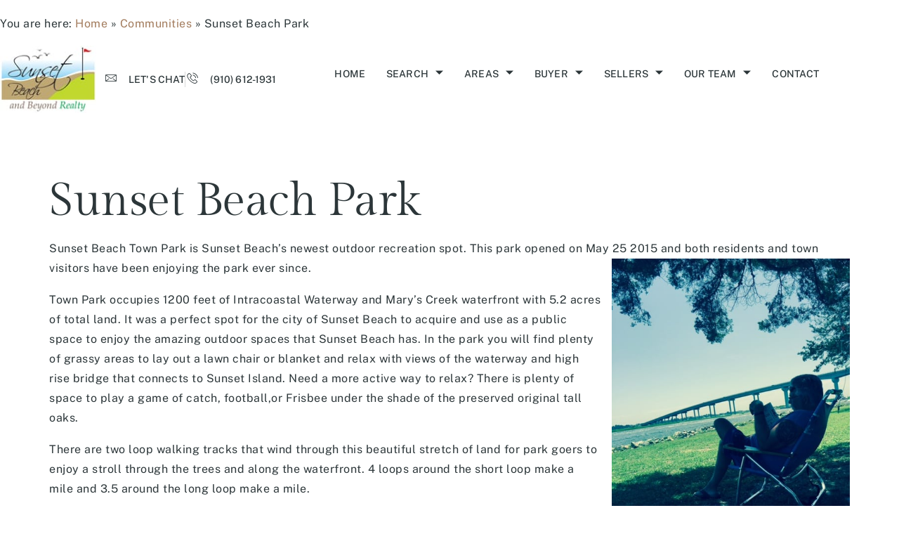

--- FILE ---
content_type: text/html; charset=UTF-8
request_url: https://sunsetbeachandbeyond.com/sunset-beach-park/
body_size: 14839
content:
<!doctype html>
<html lang="en-US" prefix="og: https://ogp.me/ns#">
<head>
	<meta charset="UTF-8">
	<meta name="viewport" content="width=device-width, initial-scale=1">
	<link rel="profile" href="https://gmpg.org/xfn/11">
	
<!-- Search Engine Optimization by Rank Math PRO - https://rankmath.com/ -->
<title>Sunset Beach Park in Sunset Beach NC</title>
<meta name="description" content="Sunset Beach Town Park is Sunset Beach’s newest outdoor recreation spot. This park opened on May 25 2015 and both residents and town visitors have been enjoying the park ever since."/>
<meta name="robots" content="follow, index, max-snippet:-1, max-video-preview:-1, max-image-preview:large"/>
<link rel="canonical" href="https://sunsetbeachandbeyond.com/sunset-beach-park/" />
<meta property="og:locale" content="en_US" />
<meta property="og:type" content="article" />
<meta property="og:title" content="Sunset Beach Park in Sunset Beach NC" />
<meta property="og:description" content="Sunset Beach Town Park is Sunset Beach’s newest outdoor recreation spot. This park opened on May 25 2015 and both residents and town visitors have been enjoying the park ever since." />
<meta property="og:url" content="https://sunsetbeachandbeyond.com/sunset-beach-park/" />
<meta property="og:site_name" content="Sunset Beach and Beyond Realty" />
<meta property="article:publisher" content="https://www.facebook.com/sunsetbeachandbeyond" />
<meta property="article:tag" content="sunset beach north carolina" />
<meta property="article:tag" content="sunset beach park" />
<meta property="article:section" content="Communities" />
<meta property="og:updated_time" content="2015-08-08T22:58:04+00:00" />
<meta property="og:image" content="https://sunsetbeachandbeyond.com/wp-admin/admin-ajax.php?action=rank_math_overlay_thumb&id=308&type=gif&hash=e8e97fba28593a731484784063cf2bba" />
<meta property="og:image:secure_url" content="https://sunsetbeachandbeyond.com/wp-admin/admin-ajax.php?action=rank_math_overlay_thumb&id=308&type=gif&hash=e8e97fba28593a731484784063cf2bba" />
<meta property="og:image:width" content="480" />
<meta property="og:image:height" content="640" />
<meta property="og:image:alt" content="Sunset Beach Park" />
<meta property="og:image:type" content="image/jpeg" />
<meta property="article:published_time" content="2015-08-07T18:15:10+00:00" />
<meta property="article:modified_time" content="2015-08-08T22:58:04+00:00" />
<meta name="twitter:card" content="summary_large_image" />
<meta name="twitter:title" content="Sunset Beach Park in Sunset Beach NC" />
<meta name="twitter:description" content="Sunset Beach Town Park is Sunset Beach’s newest outdoor recreation spot. This park opened on May 25 2015 and both residents and town visitors have been enjoying the park ever since." />
<meta name="twitter:image" content="https://sunsetbeachandbeyond.com/wp-admin/admin-ajax.php?action=rank_math_overlay_thumb&id=308&type=gif&hash=e8e97fba28593a731484784063cf2bba" />
<script type="application/ld+json" class="rank-math-schema-pro">{"@context":"https://schema.org","@graph":[{"@type":"Organization","@id":"https://sunsetbeachandbeyond.com/#organization","name":"Sunset Beach and Beyond Realty","sameAs":["https://www.facebook.com/sunsetbeachandbeyond"],"logo":{"@type":"ImageObject","@id":"https://sunsetbeachandbeyond.com/#logo","url":"https://sunsetbeachandbeyond.com/wp-content/uploads/2015/04/logo6.jpg","contentUrl":"https://sunsetbeachandbeyond.com/wp-content/uploads/2015/04/logo6.jpg","caption":"Sunset Beach and Beyond Realty","inLanguage":"en-US","width":"143","height":"100"}},{"@type":"WebSite","@id":"https://sunsetbeachandbeyond.com/#website","url":"https://sunsetbeachandbeyond.com","name":"Sunset Beach and Beyond Realty","publisher":{"@id":"https://sunsetbeachandbeyond.com/#organization"},"inLanguage":"en-US"},{"@type":"ImageObject","@id":"https://sunsetbeachandbeyond.com/wp-content/uploads/2015/08/image1.jpg","url":"https://sunsetbeachandbeyond.com/wp-content/uploads/2015/08/image1.jpg","width":"480","height":"640","caption":"Sunset Beach Park","inLanguage":"en-US"},{"@type":"BreadcrumbList","@id":"https://sunsetbeachandbeyond.com/sunset-beach-park/#breadcrumb","itemListElement":[{"@type":"ListItem","position":"1","item":{"@id":"https://sunsetbeachandbeyond.com","name":"Home"}},{"@type":"ListItem","position":"2","item":{"@id":"https://sunsetbeachandbeyond.com/communities/","name":"Communities"}},{"@type":"ListItem","position":"3","item":{"@id":"https://sunsetbeachandbeyond.com/sunset-beach-park/","name":"Sunset Beach Park"}}]},{"@type":"WebPage","@id":"https://sunsetbeachandbeyond.com/sunset-beach-park/#webpage","url":"https://sunsetbeachandbeyond.com/sunset-beach-park/","name":"Sunset Beach Park in Sunset Beach NC","datePublished":"2015-08-07T18:15:10+00:00","dateModified":"2015-08-08T22:58:04+00:00","isPartOf":{"@id":"https://sunsetbeachandbeyond.com/#website"},"primaryImageOfPage":{"@id":"https://sunsetbeachandbeyond.com/wp-content/uploads/2015/08/image1.jpg"},"inLanguage":"en-US","breadcrumb":{"@id":"https://sunsetbeachandbeyond.com/sunset-beach-park/#breadcrumb"}},{"@type":"Person","@id":"https://sunsetbeachandbeyond.com/sunset-beach-park/#author","name":"admin","image":{"@type":"ImageObject","@id":"https://secure.gravatar.com/avatar/be155a4cff9303fadcda20e70c5a48c499d695f8d026b81140285e203d1dc07d?s=96&amp;d=mm&amp;r=g","url":"https://secure.gravatar.com/avatar/be155a4cff9303fadcda20e70c5a48c499d695f8d026b81140285e203d1dc07d?s=96&amp;d=mm&amp;r=g","caption":"admin","inLanguage":"en-US"},"worksFor":{"@id":"https://sunsetbeachandbeyond.com/#organization"}},{"@type":"Article","headline":"Sunset Beach Park","keywords":"Sunset Beach Park","datePublished":"2015-08-07T18:15:10+00:00","dateModified":"2015-08-08T22:58:04+00:00","articleSection":"Communities","author":{"@id":"https://sunsetbeachandbeyond.com/sunset-beach-park/#author","name":"admin"},"publisher":{"@id":"https://sunsetbeachandbeyond.com/#organization"},"description":"Sunset Beach Town Park is Sunset Beach\u2019s newest outdoor recreation spot. This park opened on May 25 2015 and both residents and town visitors have been enjoying the park ever since.","name":"Sunset Beach Park","@id":"https://sunsetbeachandbeyond.com/sunset-beach-park/#richSnippet","isPartOf":{"@id":"https://sunsetbeachandbeyond.com/sunset-beach-park/#webpage"},"image":{"@id":"https://sunsetbeachandbeyond.com/wp-content/uploads/2015/08/image1.jpg"},"inLanguage":"en-US","mainEntityOfPage":{"@id":"https://sunsetbeachandbeyond.com/sunset-beach-park/#webpage"}}]}</script>
<!-- /Rank Math WordPress SEO plugin -->

<link rel='dns-prefetch' href='//maps.googleapis.com' />
<link rel='dns-prefetch' href='//d2w6u17ngtanmy.cloudfront.net' />
<link rel='dns-prefetch' href='//d2olf7uq5h0r9a.cloudfront.net' />
<link rel="alternate" type="application/rss+xml" title="Sunset Beach and Beyond Realty &raquo; Feed" href="https://sunsetbeachandbeyond.com/feed/" />
<link rel="alternate" title="oEmbed (JSON)" type="application/json+oembed" href="https://sunsetbeachandbeyond.com/wp-json/oembed/1.0/embed?url=https%3A%2F%2Fsunsetbeachandbeyond.com%2Fsunset-beach-park%2F" />
<link rel="alternate" title="oEmbed (XML)" type="text/xml+oembed" href="https://sunsetbeachandbeyond.com/wp-json/oembed/1.0/embed?url=https%3A%2F%2Fsunsetbeachandbeyond.com%2Fsunset-beach-park%2F&#038;format=xml" />
<style id='wp-img-auto-sizes-contain-inline-css'>
img:is([sizes=auto i],[sizes^="auto," i]){contain-intrinsic-size:3000px 1500px}
/*# sourceURL=wp-img-auto-sizes-contain-inline-css */
</style>
<style id='wp-emoji-styles-inline-css'>

	img.wp-smiley, img.emoji {
		display: inline !important;
		border: none !important;
		box-shadow: none !important;
		height: 1em !important;
		width: 1em !important;
		margin: 0 0.07em !important;
		vertical-align: -0.1em !important;
		background: none !important;
		padding: 0 !important;
	}
/*# sourceURL=wp-emoji-styles-inline-css */
</style>
<link rel='stylesheet' id='wp-block-library-css' href='https://sunsetbeachandbeyond.com/wp-includes/css/dist/block-library/style.min.css?ver=6.9' media='all' />
<style id='simple-social-icons-block-styles-inline-css'>
:where(.wp-block-social-links.is-style-logos-only) .wp-social-link-imdb{background-color:#f5c518;color:#000}:where(.wp-block-social-links:not(.is-style-logos-only)) .wp-social-link-imdb{background-color:#f5c518;color:#000}:where(.wp-block-social-links.is-style-logos-only) .wp-social-link-kofi{color:#72a5f2}:where(.wp-block-social-links:not(.is-style-logos-only)) .wp-social-link-kofi{background-color:#72a5f2;color:#fff}:where(.wp-block-social-links.is-style-logos-only) .wp-social-link-letterboxd{color:#202830}:where(.wp-block-social-links:not(.is-style-logos-only)) .wp-social-link-letterboxd{background-color:#3b45fd;color:#fff}:where(.wp-block-social-links.is-style-logos-only) .wp-social-link-signal{color:#3b45fd}:where(.wp-block-social-links:not(.is-style-logos-only)) .wp-social-link-signal{background-color:#3b45fd;color:#fff}:where(.wp-block-social-links.is-style-logos-only) .wp-social-link-youtube-music{color:red}:where(.wp-block-social-links:not(.is-style-logos-only)) .wp-social-link-youtube-music{background-color:red;color:#fff}:where(.wp-block-social-links.is-style-logos-only) .wp-social-link-diaspora{color:#000}:where(.wp-block-social-links:not(.is-style-logos-only)) .wp-social-link-diaspora{background-color:#3e4142;color:#fff}:where(.wp-block-social-links.is-style-logos-only) .wp-social-link-bloglovin{color:#000}:where(.wp-block-social-links:not(.is-style-logos-only)) .wp-social-link-bloglovin{background-color:#000;color:#fff}:where(.wp-block-social-links.is-style-logos-only) .wp-social-link-phone{color:#000}:where(.wp-block-social-links:not(.is-style-logos-only)) .wp-social-link-phone{background-color:#000;color:#fff}:where(.wp-block-social-links.is-style-logos-only) .wp-social-link-substack{color:#ff6719}:where(.wp-block-social-links:not(.is-style-logos-only)) .wp-social-link-substack{background-color:#ff6719;color:#fff}:where(.wp-block-social-links.is-style-logos-only) .wp-social-link-tripadvisor{color:#34e0a1}:where(.wp-block-social-links:not(.is-style-logos-only)) .wp-social-link-tripadvisor{background-color:#34e0a1;color:#fff}:where(.wp-block-social-links.is-style-logos-only) .wp-social-link-xing{color:#026466}:where(.wp-block-social-links:not(.is-style-logos-only)) .wp-social-link-xing{background-color:#026466;color:#fff}:where(.wp-block-social-links.is-style-logos-only) .wp-social-link-pixelfed{color:#000}:where(.wp-block-social-links:not(.is-style-logos-only)) .wp-social-link-pixelfed{background-color:#000;color:#fff}:where(.wp-block-social-links.is-style-logos-only) .wp-social-link-matrix{color:#000}:where(.wp-block-social-links:not(.is-style-logos-only)) .wp-social-link-matrix{background-color:#000;color:#fff}:where(.wp-block-social-links.is-style-logos-only) .wp-social-link-protonmail{color:#6d4aff}:where(.wp-block-social-links:not(.is-style-logos-only)) .wp-social-link-protonmail{background-color:#6d4aff;color:#fff}:where(.wp-block-social-links.is-style-logos-only) .wp-social-link-paypal{color:#003087}:where(.wp-block-social-links:not(.is-style-logos-only)) .wp-social-link-paypal{background-color:#003087;color:#fff}:where(.wp-block-social-links.is-style-logos-only) .wp-social-link-antennapod{color:#20a5ff}:where(.wp-block-social-links:not(.is-style-logos-only)) .wp-social-link-antennapod{background-color:#20a5ff;color:#fff}:where(.wp-block-social-links:not(.is-style-logos-only)) .wp-social-link-caldotcom{background-color:#000;color:#fff}:where(.wp-block-social-links.is-style-logos-only) .wp-social-link-fedora{color:#294172}:where(.wp-block-social-links:not(.is-style-logos-only)) .wp-social-link-fedora{background-color:#294172;color:#fff}:where(.wp-block-social-links.is-style-logos-only) .wp-social-link-googlephotos{color:#4285f4}:where(.wp-block-social-links:not(.is-style-logos-only)) .wp-social-link-googlephotos{background-color:#4285f4;color:#fff}:where(.wp-block-social-links.is-style-logos-only) .wp-social-link-googlescholar{color:#4285f4}:where(.wp-block-social-links:not(.is-style-logos-only)) .wp-social-link-googlescholar{background-color:#4285f4;color:#fff}:where(.wp-block-social-links.is-style-logos-only) .wp-social-link-mendeley{color:#9d1626}:where(.wp-block-social-links:not(.is-style-logos-only)) .wp-social-link-mendeley{background-color:#9d1626;color:#fff}:where(.wp-block-social-links.is-style-logos-only) .wp-social-link-notion{color:#000}:where(.wp-block-social-links:not(.is-style-logos-only)) .wp-social-link-notion{background-color:#000;color:#fff}:where(.wp-block-social-links.is-style-logos-only) .wp-social-link-overcast{color:#fc7e0f}:where(.wp-block-social-links:not(.is-style-logos-only)) .wp-social-link-overcast{background-color:#fc7e0f;color:#fff}:where(.wp-block-social-links.is-style-logos-only) .wp-social-link-pexels{color:#05a081}:where(.wp-block-social-links:not(.is-style-logos-only)) .wp-social-link-pexels{background-color:#05a081;color:#fff}:where(.wp-block-social-links.is-style-logos-only) .wp-social-link-pocketcasts{color:#f43e37}:where(.wp-block-social-links:not(.is-style-logos-only)) .wp-social-link-pocketcasts{background-color:#f43e37;color:#fff}:where(.wp-block-social-links.is-style-logos-only) .wp-social-link-strava{color:#fc4c02}:where(.wp-block-social-links:not(.is-style-logos-only)) .wp-social-link-strava{background-color:#fc4c02;color:#fff}:where(.wp-block-social-links.is-style-logos-only) .wp-social-link-wechat{color:#09b83e}:where(.wp-block-social-links:not(.is-style-logos-only)) .wp-social-link-wechat{background-color:#09b83e;color:#fff}:where(.wp-block-social-links.is-style-logos-only) .wp-social-link-zulip{color:#54a7ff}:where(.wp-block-social-links:not(.is-style-logos-only)) .wp-social-link-zulip{background-color:#000;color:#fff}:where(.wp-block-social-links.is-style-logos-only) .wp-social-link-podcastaddict{color:#f3842c}:where(.wp-block-social-links:not(.is-style-logos-only)) .wp-social-link-podcastaddict{background-color:#f3842c;color:#fff}:where(.wp-block-social-links.is-style-logos-only) .wp-social-link-applepodcasts{color:#8e32c6}:where(.wp-block-social-links:not(.is-style-logos-only)) .wp-social-link-applepodcasts{background-color:#8e32c6;color:#fff}:where(.wp-block-social-links.is-style-logos-only) .wp-social-link-ivoox{color:#f45f31}:where(.wp-block-social-links:not(.is-style-logos-only)) .wp-social-link-ivoox{background-color:#f45f31;color:#fff}

/*# sourceURL=https://sunsetbeachandbeyond.com/wp-content/plugins/simple-social-icons/build/style-index.css */
</style>
<style id='global-styles-inline-css'>
:root{--wp--preset--aspect-ratio--square: 1;--wp--preset--aspect-ratio--4-3: 4/3;--wp--preset--aspect-ratio--3-4: 3/4;--wp--preset--aspect-ratio--3-2: 3/2;--wp--preset--aspect-ratio--2-3: 2/3;--wp--preset--aspect-ratio--16-9: 16/9;--wp--preset--aspect-ratio--9-16: 9/16;--wp--preset--color--black: #000000;--wp--preset--color--cyan-bluish-gray: #abb8c3;--wp--preset--color--white: #ffffff;--wp--preset--color--pale-pink: #f78da7;--wp--preset--color--vivid-red: #cf2e2e;--wp--preset--color--luminous-vivid-orange: #ff6900;--wp--preset--color--luminous-vivid-amber: #fcb900;--wp--preset--color--light-green-cyan: #7bdcb5;--wp--preset--color--vivid-green-cyan: #00d084;--wp--preset--color--pale-cyan-blue: #8ed1fc;--wp--preset--color--vivid-cyan-blue: #0693e3;--wp--preset--color--vivid-purple: #9b51e0;--wp--preset--gradient--vivid-cyan-blue-to-vivid-purple: linear-gradient(135deg,rgb(6,147,227) 0%,rgb(155,81,224) 100%);--wp--preset--gradient--light-green-cyan-to-vivid-green-cyan: linear-gradient(135deg,rgb(122,220,180) 0%,rgb(0,208,130) 100%);--wp--preset--gradient--luminous-vivid-amber-to-luminous-vivid-orange: linear-gradient(135deg,rgb(252,185,0) 0%,rgb(255,105,0) 100%);--wp--preset--gradient--luminous-vivid-orange-to-vivid-red: linear-gradient(135deg,rgb(255,105,0) 0%,rgb(207,46,46) 100%);--wp--preset--gradient--very-light-gray-to-cyan-bluish-gray: linear-gradient(135deg,rgb(238,238,238) 0%,rgb(169,184,195) 100%);--wp--preset--gradient--cool-to-warm-spectrum: linear-gradient(135deg,rgb(74,234,220) 0%,rgb(151,120,209) 20%,rgb(207,42,186) 40%,rgb(238,44,130) 60%,rgb(251,105,98) 80%,rgb(254,248,76) 100%);--wp--preset--gradient--blush-light-purple: linear-gradient(135deg,rgb(255,206,236) 0%,rgb(152,150,240) 100%);--wp--preset--gradient--blush-bordeaux: linear-gradient(135deg,rgb(254,205,165) 0%,rgb(254,45,45) 50%,rgb(107,0,62) 100%);--wp--preset--gradient--luminous-dusk: linear-gradient(135deg,rgb(255,203,112) 0%,rgb(199,81,192) 50%,rgb(65,88,208) 100%);--wp--preset--gradient--pale-ocean: linear-gradient(135deg,rgb(255,245,203) 0%,rgb(182,227,212) 50%,rgb(51,167,181) 100%);--wp--preset--gradient--electric-grass: linear-gradient(135deg,rgb(202,248,128) 0%,rgb(113,206,126) 100%);--wp--preset--gradient--midnight: linear-gradient(135deg,rgb(2,3,129) 0%,rgb(40,116,252) 100%);--wp--preset--font-size--small: 13px;--wp--preset--font-size--medium: 20px;--wp--preset--font-size--large: 36px;--wp--preset--font-size--x-large: 42px;--wp--preset--spacing--20: 0.44rem;--wp--preset--spacing--30: 0.67rem;--wp--preset--spacing--40: 1rem;--wp--preset--spacing--50: 1.5rem;--wp--preset--spacing--60: 2.25rem;--wp--preset--spacing--70: 3.38rem;--wp--preset--spacing--80: 5.06rem;--wp--preset--shadow--natural: 6px 6px 9px rgba(0, 0, 0, 0.2);--wp--preset--shadow--deep: 12px 12px 50px rgba(0, 0, 0, 0.4);--wp--preset--shadow--sharp: 6px 6px 0px rgba(0, 0, 0, 0.2);--wp--preset--shadow--outlined: 6px 6px 0px -3px rgb(255, 255, 255), 6px 6px rgb(0, 0, 0);--wp--preset--shadow--crisp: 6px 6px 0px rgb(0, 0, 0);}:root { --wp--style--global--content-size: 800px;--wp--style--global--wide-size: 1200px; }:where(body) { margin: 0; }.wp-site-blocks > .alignleft { float: left; margin-right: 2em; }.wp-site-blocks > .alignright { float: right; margin-left: 2em; }.wp-site-blocks > .aligncenter { justify-content: center; margin-left: auto; margin-right: auto; }:where(.wp-site-blocks) > * { margin-block-start: 24px; margin-block-end: 0; }:where(.wp-site-blocks) > :first-child { margin-block-start: 0; }:where(.wp-site-blocks) > :last-child { margin-block-end: 0; }:root { --wp--style--block-gap: 24px; }:root :where(.is-layout-flow) > :first-child{margin-block-start: 0;}:root :where(.is-layout-flow) > :last-child{margin-block-end: 0;}:root :where(.is-layout-flow) > *{margin-block-start: 24px;margin-block-end: 0;}:root :where(.is-layout-constrained) > :first-child{margin-block-start: 0;}:root :where(.is-layout-constrained) > :last-child{margin-block-end: 0;}:root :where(.is-layout-constrained) > *{margin-block-start: 24px;margin-block-end: 0;}:root :where(.is-layout-flex){gap: 24px;}:root :where(.is-layout-grid){gap: 24px;}.is-layout-flow > .alignleft{float: left;margin-inline-start: 0;margin-inline-end: 2em;}.is-layout-flow > .alignright{float: right;margin-inline-start: 2em;margin-inline-end: 0;}.is-layout-flow > .aligncenter{margin-left: auto !important;margin-right: auto !important;}.is-layout-constrained > .alignleft{float: left;margin-inline-start: 0;margin-inline-end: 2em;}.is-layout-constrained > .alignright{float: right;margin-inline-start: 2em;margin-inline-end: 0;}.is-layout-constrained > .aligncenter{margin-left: auto !important;margin-right: auto !important;}.is-layout-constrained > :where(:not(.alignleft):not(.alignright):not(.alignfull)){max-width: var(--wp--style--global--content-size);margin-left: auto !important;margin-right: auto !important;}.is-layout-constrained > .alignwide{max-width: var(--wp--style--global--wide-size);}body .is-layout-flex{display: flex;}.is-layout-flex{flex-wrap: wrap;align-items: center;}.is-layout-flex > :is(*, div){margin: 0;}body .is-layout-grid{display: grid;}.is-layout-grid > :is(*, div){margin: 0;}body{padding-top: 0px;padding-right: 0px;padding-bottom: 0px;padding-left: 0px;}a:where(:not(.wp-element-button)){text-decoration: underline;}:root :where(.wp-element-button, .wp-block-button__link){background-color: #32373c;border-width: 0;color: #fff;font-family: inherit;font-size: inherit;font-style: inherit;font-weight: inherit;letter-spacing: inherit;line-height: inherit;padding-top: calc(0.667em + 2px);padding-right: calc(1.333em + 2px);padding-bottom: calc(0.667em + 2px);padding-left: calc(1.333em + 2px);text-decoration: none;text-transform: inherit;}.has-black-color{color: var(--wp--preset--color--black) !important;}.has-cyan-bluish-gray-color{color: var(--wp--preset--color--cyan-bluish-gray) !important;}.has-white-color{color: var(--wp--preset--color--white) !important;}.has-pale-pink-color{color: var(--wp--preset--color--pale-pink) !important;}.has-vivid-red-color{color: var(--wp--preset--color--vivid-red) !important;}.has-luminous-vivid-orange-color{color: var(--wp--preset--color--luminous-vivid-orange) !important;}.has-luminous-vivid-amber-color{color: var(--wp--preset--color--luminous-vivid-amber) !important;}.has-light-green-cyan-color{color: var(--wp--preset--color--light-green-cyan) !important;}.has-vivid-green-cyan-color{color: var(--wp--preset--color--vivid-green-cyan) !important;}.has-pale-cyan-blue-color{color: var(--wp--preset--color--pale-cyan-blue) !important;}.has-vivid-cyan-blue-color{color: var(--wp--preset--color--vivid-cyan-blue) !important;}.has-vivid-purple-color{color: var(--wp--preset--color--vivid-purple) !important;}.has-black-background-color{background-color: var(--wp--preset--color--black) !important;}.has-cyan-bluish-gray-background-color{background-color: var(--wp--preset--color--cyan-bluish-gray) !important;}.has-white-background-color{background-color: var(--wp--preset--color--white) !important;}.has-pale-pink-background-color{background-color: var(--wp--preset--color--pale-pink) !important;}.has-vivid-red-background-color{background-color: var(--wp--preset--color--vivid-red) !important;}.has-luminous-vivid-orange-background-color{background-color: var(--wp--preset--color--luminous-vivid-orange) !important;}.has-luminous-vivid-amber-background-color{background-color: var(--wp--preset--color--luminous-vivid-amber) !important;}.has-light-green-cyan-background-color{background-color: var(--wp--preset--color--light-green-cyan) !important;}.has-vivid-green-cyan-background-color{background-color: var(--wp--preset--color--vivid-green-cyan) !important;}.has-pale-cyan-blue-background-color{background-color: var(--wp--preset--color--pale-cyan-blue) !important;}.has-vivid-cyan-blue-background-color{background-color: var(--wp--preset--color--vivid-cyan-blue) !important;}.has-vivid-purple-background-color{background-color: var(--wp--preset--color--vivid-purple) !important;}.has-black-border-color{border-color: var(--wp--preset--color--black) !important;}.has-cyan-bluish-gray-border-color{border-color: var(--wp--preset--color--cyan-bluish-gray) !important;}.has-white-border-color{border-color: var(--wp--preset--color--white) !important;}.has-pale-pink-border-color{border-color: var(--wp--preset--color--pale-pink) !important;}.has-vivid-red-border-color{border-color: var(--wp--preset--color--vivid-red) !important;}.has-luminous-vivid-orange-border-color{border-color: var(--wp--preset--color--luminous-vivid-orange) !important;}.has-luminous-vivid-amber-border-color{border-color: var(--wp--preset--color--luminous-vivid-amber) !important;}.has-light-green-cyan-border-color{border-color: var(--wp--preset--color--light-green-cyan) !important;}.has-vivid-green-cyan-border-color{border-color: var(--wp--preset--color--vivid-green-cyan) !important;}.has-pale-cyan-blue-border-color{border-color: var(--wp--preset--color--pale-cyan-blue) !important;}.has-vivid-cyan-blue-border-color{border-color: var(--wp--preset--color--vivid-cyan-blue) !important;}.has-vivid-purple-border-color{border-color: var(--wp--preset--color--vivid-purple) !important;}.has-vivid-cyan-blue-to-vivid-purple-gradient-background{background: var(--wp--preset--gradient--vivid-cyan-blue-to-vivid-purple) !important;}.has-light-green-cyan-to-vivid-green-cyan-gradient-background{background: var(--wp--preset--gradient--light-green-cyan-to-vivid-green-cyan) !important;}.has-luminous-vivid-amber-to-luminous-vivid-orange-gradient-background{background: var(--wp--preset--gradient--luminous-vivid-amber-to-luminous-vivid-orange) !important;}.has-luminous-vivid-orange-to-vivid-red-gradient-background{background: var(--wp--preset--gradient--luminous-vivid-orange-to-vivid-red) !important;}.has-very-light-gray-to-cyan-bluish-gray-gradient-background{background: var(--wp--preset--gradient--very-light-gray-to-cyan-bluish-gray) !important;}.has-cool-to-warm-spectrum-gradient-background{background: var(--wp--preset--gradient--cool-to-warm-spectrum) !important;}.has-blush-light-purple-gradient-background{background: var(--wp--preset--gradient--blush-light-purple) !important;}.has-blush-bordeaux-gradient-background{background: var(--wp--preset--gradient--blush-bordeaux) !important;}.has-luminous-dusk-gradient-background{background: var(--wp--preset--gradient--luminous-dusk) !important;}.has-pale-ocean-gradient-background{background: var(--wp--preset--gradient--pale-ocean) !important;}.has-electric-grass-gradient-background{background: var(--wp--preset--gradient--electric-grass) !important;}.has-midnight-gradient-background{background: var(--wp--preset--gradient--midnight) !important;}.has-small-font-size{font-size: var(--wp--preset--font-size--small) !important;}.has-medium-font-size{font-size: var(--wp--preset--font-size--medium) !important;}.has-large-font-size{font-size: var(--wp--preset--font-size--large) !important;}.has-x-large-font-size{font-size: var(--wp--preset--font-size--x-large) !important;}
:root :where(.wp-block-pullquote){font-size: 1.5em;line-height: 1.6;}
/*# sourceURL=global-styles-inline-css */
</style>
<link rel='stylesheet' id='buying-buddy-css' href='https://d2olf7uq5h0r9a.cloudfront.net/widget-themes/4t9zc3uwmqs-4t9zc3uwmul-5.css.gz?ver=2.3.6' media='all' />
<link rel='stylesheet' id='cpsh-shortcodes-css' href='https://sunsetbeachandbeyond.com/wp-content/plugins/column-shortcodes//assets/css/shortcodes.css?ver=1.0.1' media='all' />
<link rel='stylesheet' id='qi-addons-for-elementor-grid-style-css' href='https://sunsetbeachandbeyond.com/wp-content/plugins/qi-addons-for-elementor/assets/css/grid.min.css?ver=1.9.5' media='all' />
<link rel='stylesheet' id='qi-addons-for-elementor-helper-parts-style-css' href='https://sunsetbeachandbeyond.com/wp-content/plugins/qi-addons-for-elementor/assets/css/helper-parts.min.css?ver=1.9.5' media='all' />
<link rel='stylesheet' id='qi-addons-for-elementor-style-css' href='https://sunsetbeachandbeyond.com/wp-content/plugins/qi-addons-for-elementor/assets/css/main.min.css?ver=1.9.5' media='all' />
<link rel='stylesheet' id='testimonial-rotator-style-css' href='https://sunsetbeachandbeyond.com/wp-content/plugins/testimonial-rotator/testimonial-rotator-style.css?ver=6.9' media='all' />
<link rel='stylesheet' id='font-awesome-css' href='https://sunsetbeachandbeyond.com/wp-content/plugins/elementor/assets/lib/font-awesome/css/font-awesome.min.css?ver=4.7.0' media='all' />
<link rel='stylesheet' id='hello-elementor-css' href='https://sunsetbeachandbeyond.com/wp-content/themes/hello-elementor/assets/css/reset.css?ver=3.4.5' media='all' />
<link rel='stylesheet' id='hello-elementor-theme-style-css' href='https://sunsetbeachandbeyond.com/wp-content/themes/hello-elementor/assets/css/theme.css?ver=3.4.5' media='all' />
<link rel='stylesheet' id='hello-elementor-header-footer-css' href='https://sunsetbeachandbeyond.com/wp-content/themes/hello-elementor/assets/css/header-footer.css?ver=3.4.5' media='all' />
<link rel='stylesheet' id='elementor-frontend-css' href='https://sunsetbeachandbeyond.com/wp-content/plugins/elementor/assets/css/frontend.min.css?ver=3.34.1' media='all' />
<link rel='stylesheet' id='elementor-post-2210-css' href='https://sunsetbeachandbeyond.com/wp-content/uploads/elementor/css/post-2210.css?ver=1767904066' media='all' />
<link rel='stylesheet' id='e-animation-fadeInLeft-css' href='https://sunsetbeachandbeyond.com/wp-content/plugins/elementor/assets/lib/animations/styles/fadeInLeft.min.css?ver=3.34.1' media='all' />
<link rel='stylesheet' id='widget-image-css' href='https://sunsetbeachandbeyond.com/wp-content/plugins/elementor/assets/css/widget-image.min.css?ver=3.34.1' media='all' />
<link rel='stylesheet' id='e-animation-fadeInDown-css' href='https://sunsetbeachandbeyond.com/wp-content/plugins/elementor/assets/lib/animations/styles/fadeInDown.min.css?ver=3.34.1' media='all' />
<link rel='stylesheet' id='widget-icon-list-css' href='https://sunsetbeachandbeyond.com/wp-content/plugins/elementor/assets/css/widget-icon-list.min.css?ver=3.34.1' media='all' />
<link rel='stylesheet' id='e-animation-fadeInRight-css' href='https://sunsetbeachandbeyond.com/wp-content/plugins/elementor/assets/lib/animations/styles/fadeInRight.min.css?ver=3.34.1' media='all' />
<link rel='stylesheet' id='e-animation-fadeIn-css' href='https://sunsetbeachandbeyond.com/wp-content/plugins/elementor/assets/lib/animations/styles/fadeIn.min.css?ver=3.34.1' media='all' />
<link rel='stylesheet' id='widget-heading-css' href='https://sunsetbeachandbeyond.com/wp-content/plugins/elementor/assets/css/widget-heading.min.css?ver=3.34.1' media='all' />
<link rel='stylesheet' id='e-animation-fadeInUp-css' href='https://sunsetbeachandbeyond.com/wp-content/plugins/elementor/assets/lib/animations/styles/fadeInUp.min.css?ver=3.34.1' media='all' />
<link rel='stylesheet' id='elementor-icons-css' href='https://sunsetbeachandbeyond.com/wp-content/plugins/elementor/assets/lib/eicons/css/elementor-icons.min.css?ver=5.45.0' media='all' />
<link rel='stylesheet' id='elementor-post-2293-css' href='https://sunsetbeachandbeyond.com/wp-content/uploads/elementor/css/post-2293.css?ver=1767904066' media='all' />
<link rel='stylesheet' id='elementor-post-2324-css' href='https://sunsetbeachandbeyond.com/wp-content/uploads/elementor/css/post-2324.css?ver=1767904066' media='all' />
<link rel='stylesheet' id='simple-social-icons-font-css' href='https://sunsetbeachandbeyond.com/wp-content/plugins/simple-social-icons/css/style.css?ver=4.0.0' media='all' />
<link rel='stylesheet' id='swiper-css' href='https://sunsetbeachandbeyond.com/wp-content/plugins/qi-addons-for-elementor/assets/plugins/swiper/8.4.5/swiper.min.css?ver=8.4.5' media='all' />
<link rel='stylesheet' id='ekit-widget-styles-css' href='https://sunsetbeachandbeyond.com/wp-content/plugins/elementskit-lite/widgets/init/assets/css/widget-styles.css?ver=3.7.8' media='all' />
<link rel='stylesheet' id='ekit-responsive-css' href='https://sunsetbeachandbeyond.com/wp-content/plugins/elementskit-lite/widgets/init/assets/css/responsive.css?ver=3.7.8' media='all' />
<link rel='stylesheet' id='elementor-gf-local-gildadisplay-css' href='https://sunsetbeachandbeyond.com/wp-content/uploads/elementor/google-fonts/css/gildadisplay.css?ver=1743539092' media='all' />
<link rel='stylesheet' id='elementor-gf-local-publicsans-css' href='https://sunsetbeachandbeyond.com/wp-content/uploads/elementor/google-fonts/css/publicsans.css?ver=1743539096' media='all' />
<link rel='stylesheet' id='elementor-icons-ekiticons-css' href='https://sunsetbeachandbeyond.com/wp-content/plugins/elementskit-lite/modules/elementskit-icon-pack/assets/css/ekiticons.css?ver=3.7.8' media='all' />
<link rel='stylesheet' id='elementor-icons-shared-0-css' href='https://sunsetbeachandbeyond.com/wp-content/plugins/elementor/assets/lib/font-awesome/css/fontawesome.min.css?ver=5.15.3' media='all' />
<link rel='stylesheet' id='elementor-icons-fa-brands-css' href='https://sunsetbeachandbeyond.com/wp-content/plugins/elementor/assets/lib/font-awesome/css/brands.min.css?ver=5.15.3' media='all' />
<script src="https://maps.googleapis.com/maps/api/js?libraries=places&amp;key=AIzaSyB1NvXjIpNCLTEvUtMcxJU5oV4482oIZGY&amp;callback=Function.prototype&amp;ver=2.3.6" id="buying-buddy-gmap-js"></script>
<script id="buying-buddy-library-js-before">
/* 
 * Buying Buddy plugin v2.3.6 for WordPress
 * Copyright 2003-2026
 */ 
var MBB = { "seo" : "true", "data" : { "acid" : "mUTrjEmb" } };
//# sourceURL=buying-buddy-library-js-before
</script>
<script src="https://d2w6u17ngtanmy.cloudfront.net/scripts/my-buying-buddy.5.0.js.gz?ver=2.3.6" id="buying-buddy-library-js"></script>
<script src="https://sunsetbeachandbeyond.com/wp-includes/js/jquery/jquery.min.js?ver=3.7.1" id="jquery-core-js"></script>
<script src="https://sunsetbeachandbeyond.com/wp-includes/js/jquery/jquery-migrate.min.js?ver=3.4.1" id="jquery-migrate-js"></script>
<script src="https://sunsetbeachandbeyond.com/wp-content/plugins/testimonial-rotator/js/jquery.cycletwo.js?ver=6.9" id="cycletwo-js"></script>
<script src="https://sunsetbeachandbeyond.com/wp-content/plugins/testimonial-rotator/js/jquery.cycletwo.addons.js?ver=6.9" id="cycletwo-addons-js"></script>
<link rel="https://api.w.org/" href="https://sunsetbeachandbeyond.com/wp-json/" /><link rel="alternate" title="JSON" type="application/json" href="https://sunsetbeachandbeyond.com/wp-json/wp/v2/posts/307" /><link rel="EditURI" type="application/rsd+xml" title="RSD" href="https://sunsetbeachandbeyond.com/xmlrpc.php?rsd" />
<meta name="generator" content="WordPress 6.9" />
<link rel='shortlink' href='https://sunsetbeachandbeyond.com/?p=307' />
<meta name="generator" content="Elementor 3.34.1; features: additional_custom_breakpoints; settings: css_print_method-external, google_font-enabled, font_display-auto">
<!-- Google tag (gtag.js) -->
<script async src="https://www.googletagmanager.com/gtag/js?id=G-9FVQ38E3FW"></script>
<script>
  window.dataLayer = window.dataLayer || [];
  function gtag(){dataLayer.push(arguments);}
  gtag('js', new Date());

  gtag('config', 'G-9FVQ38E3FW');
</script>
			<style>
				.e-con.e-parent:nth-of-type(n+4):not(.e-lazyloaded):not(.e-no-lazyload),
				.e-con.e-parent:nth-of-type(n+4):not(.e-lazyloaded):not(.e-no-lazyload) * {
					background-image: none !important;
				}
				@media screen and (max-height: 1024px) {
					.e-con.e-parent:nth-of-type(n+3):not(.e-lazyloaded):not(.e-no-lazyload),
					.e-con.e-parent:nth-of-type(n+3):not(.e-lazyloaded):not(.e-no-lazyload) * {
						background-image: none !important;
					}
				}
				@media screen and (max-height: 640px) {
					.e-con.e-parent:nth-of-type(n+2):not(.e-lazyloaded):not(.e-no-lazyload),
					.e-con.e-parent:nth-of-type(n+2):not(.e-lazyloaded):not(.e-no-lazyload) * {
						background-image: none !important;
					}
				}
			</style>
			<script id="google_gtagjs" src="https://sunsetbeachandbeyond.com/?local_ga_js=3d7526e4588490724afc83126216c2e0" async></script>
<script id="google_gtagjs-inline">
window.dataLayer = window.dataLayer || [];function gtag(){dataLayer.push(arguments);}gtag('js', new Date());gtag('config', 'G-9FVQ38E3FW', {'anonymize_ip': true} );
</script>
</head>
<body class="wp-singular post-template-default single single-post postid-307 single-format-standard wp-embed-responsive wp-theme-hello-elementor qodef-qi--no-touch qi-addons-for-elementor-1.9.5 hello-elementor-default elementor-default elementor-kit-2210">


<a class="skip-link screen-reader-text" href="#content">Skip to content</a>

		<header data-elementor-type="header" data-elementor-id="2293" class="elementor elementor-2293 elementor-location-header" data-elementor-post-type="elementor_library">
					<section class="elementor-section elementor-top-section elementor-element elementor-element-dc24246 elementor-section-boxed elementor-section-height-default elementor-section-height-default" data-id="dc24246" data-element_type="section">
						<div class="elementor-container elementor-column-gap-default">
					<div class="elementor-column elementor-col-100 elementor-top-column elementor-element elementor-element-96a3205" data-id="96a3205" data-element_type="column">
			<div class="elementor-widget-wrap elementor-element-populated">
						<div class="elementor-element elementor-element-986840c elementor-widget elementor-widget-html" data-id="986840c" data-element_type="widget" data-widget_type="html.default">
				<div class="elementor-widget-container">
					<div id="MBBv3_LoginPanel" data-type="MBBv3_LoginPanel" data-filter="" style=""></div>				</div>
				</div>
					</div>
		</div>
					</div>
		</section>
				<section class="elementor-section elementor-top-section elementor-element elementor-element-6b39857 elementor-section-boxed elementor-section-height-default elementor-section-height-default" data-id="6b39857" data-element_type="section">
						<div class="elementor-container elementor-column-gap-default">
					<div class="elementor-column elementor-col-100 elementor-top-column elementor-element elementor-element-be88df5" data-id="be88df5" data-element_type="column">
			<div class="elementor-widget-wrap elementor-element-populated">
						<div class="elementor-element elementor-element-a2bde7c elementor-widget elementor-widget-shortcode" data-id="a2bde7c" data-element_type="widget" data-widget_type="shortcode.default">
				<div class="elementor-widget-container">
							<div class="elementor-shortcode"><nav aria-label="breadcrumbs" class="rank-math-breadcrumb"><p><span class="label">You are here:</span> <a href="https://sunsetbeachandbeyond.com">Home</a><span class="separator"> &raquo; </span><a href="https://sunsetbeachandbeyond.com/communities/">Communities</a><span class="separator"> &raquo; </span><span class="last">Sunset Beach Park</span></p></nav></div>
						</div>
				</div>
					</div>
		</div>
					</div>
		</section>
				<section class="elementor-section elementor-top-section elementor-element elementor-element-1b0251cb elementor-section-boxed elementor-section-height-default elementor-section-height-default elementor-invisible" data-id="1b0251cb" data-element_type="section" data-settings="{&quot;animation&quot;:&quot;fadeIn&quot;}">
						<div class="elementor-container elementor-column-gap-default">
					<div class="elementor-column elementor-col-33 elementor-top-column elementor-element elementor-element-1958a54b" data-id="1958a54b" data-element_type="column">
			<div class="elementor-widget-wrap elementor-element-populated">
						<div class="elementor-element elementor-element-7a0e12a8 elementor-invisible elementor-widget elementor-widget-image" data-id="7a0e12a8" data-element_type="widget" data-settings="{&quot;_animation&quot;:&quot;fadeInLeft&quot;}" data-widget_type="image.default">
				<div class="elementor-widget-container">
																<a href="https://sunsetbeachandbeyond.com/">
							<img width="143" height="100" src="https://sunsetbeachandbeyond.com/wp-content/uploads/2015/04/logo6.jpg" class="attachment-full size-full wp-image-209" alt="" />								</a>
															</div>
				</div>
					</div>
		</div>
				<div class="elementor-column elementor-col-33 elementor-top-column elementor-element elementor-element-3c4a3344 elementor-hidden-mobile" data-id="3c4a3344" data-element_type="column">
			<div class="elementor-widget-wrap elementor-element-populated">
						<div class="elementor-element elementor-element-651dfed1 elementor-widget-mobile__width-inherit elementor-icon-list--layout-inline elementor-align-start elementor-list-item-link-full_width elementor-invisible elementor-widget elementor-widget-icon-list" data-id="651dfed1" data-element_type="widget" data-settings="{&quot;_animation&quot;:&quot;fadeInDown&quot;}" data-widget_type="icon-list.default">
				<div class="elementor-widget-container">
							<ul class="elementor-icon-list-items elementor-inline-items">
							<li class="elementor-icon-list-item elementor-inline-item">
											<a href="https://sunsetbeachandbeyond.com/contact-form/">

												<span class="elementor-icon-list-icon">
							<i aria-hidden="true" class="icon icon-envelope2"></i>						</span>
										<span class="elementor-icon-list-text">Let's Chat</span>
											</a>
									</li>
								<li class="elementor-icon-list-item elementor-inline-item">
											<a href="tel:9106121931">

												<span class="elementor-icon-list-icon">
							<i aria-hidden="true" class="icon icon-phone1"></i>						</span>
										<span class="elementor-icon-list-text">(910) 612-1931</span>
											</a>
									</li>
						</ul>
						</div>
				</div>
					</div>
		</div>
				<div class="elementor-column elementor-col-33 elementor-top-column elementor-element elementor-element-122cfd9a" data-id="122cfd9a" data-element_type="column">
			<div class="elementor-widget-wrap elementor-element-populated">
						<div class="elementor-element elementor-element-59b143a0 elementor-invisible elementor-widget elementor-widget-ekit-nav-menu" data-id="59b143a0" data-element_type="widget" data-settings="{&quot;_animation&quot;:&quot;fadeInRight&quot;}" data-widget_type="ekit-nav-menu.default">
				<div class="elementor-widget-container">
							<nav class="ekit-wid-con ekit_menu_responsive_tablet" 
			data-hamburger-icon="icon icon-menu-11" 
			data-hamburger-icon-type="icon" 
			data-responsive-breakpoint="1024">
			            <button class="elementskit-menu-hamburger elementskit-menu-toggler"  type="button" aria-label="hamburger-icon">
                <i aria-hidden="true" class="ekit-menu-icon icon icon-menu-11"></i>            </button>
            <div id="ekit-megamenu-main" class="elementskit-menu-container elementskit-menu-offcanvas-elements elementskit-navbar-nav-default ekit-nav-menu-one-page- ekit-nav-dropdown-hover"><ul id="menu-main" class="elementskit-navbar-nav elementskit-menu-po-center submenu-click-on-icon"><li id="menu-item-7" class="menu-item menu-item-type-custom menu-item-object-custom menu-item-home menu-item-7 nav-item elementskit-mobile-builder-content" data-vertical-menu=750px><a href="https://sunsetbeachandbeyond.com" class="ekit-menu-nav-link">Home</a></li>
<li id="menu-item-163" class="menu-item menu-item-type-custom menu-item-object-custom menu-item-has-children menu-item-163 nav-item elementskit-dropdown-has relative_position elementskit-dropdown-menu-default_width elementskit-mobile-builder-content" data-vertical-menu=750px><a href="https://sunsetbeachandbeyond.com/bbidx-search/" class="ekit-menu-nav-link ekit-menu-dropdown-toggle">Search<i aria-hidden="true" class="icon icon-arrow-point-to-down elementskit-submenu-indicator"></i></a>
<ul class="elementskit-dropdown elementskit-submenu-panel">
	<li id="menu-item-3609" class="menu-item menu-item-type-custom menu-item-object-custom menu-item-3609 nav-item elementskit-mobile-builder-content" data-vertical-menu=750px><a href="https://sunsetbeachandbeyond.com/map-search/" class=" dropdown-item">Map Search</a></ul>
</li>
<li id="menu-item-2397" class="menu-item menu-item-type-custom menu-item-object-custom menu-item-has-children menu-item-2397 nav-item elementskit-dropdown-has relative_position elementskit-dropdown-menu-default_width elementskit-mobile-builder-content" data-vertical-menu=750px><a href="#" class="ekit-menu-nav-link ekit-menu-dropdown-toggle">Areas<i aria-hidden="true" class="icon icon-arrow-point-to-down elementskit-submenu-indicator"></i></a>
<ul class="elementskit-dropdown elementskit-submenu-panel">
	<li id="menu-item-2404" class="menu-item menu-item-type-post_type menu-item-object-page menu-item-2404 nav-item elementskit-mobile-builder-content" data-vertical-menu=750px><a href="https://sunsetbeachandbeyond.com/calabash/" class=" dropdown-item">Calabash</a>	<li id="menu-item-2399" class="menu-item menu-item-type-post_type menu-item-object-page menu-item-2399 nav-item elementskit-mobile-builder-content" data-vertical-menu=750px><a href="https://sunsetbeachandbeyond.com/holden-beach/" class=" dropdown-item">Holden Beach</a>	<li id="menu-item-2402" class="menu-item menu-item-type-post_type menu-item-object-page menu-item-2402 nav-item elementskit-mobile-builder-content" data-vertical-menu=750px><a href="https://sunsetbeachandbeyond.com/oak-island/" class=" dropdown-item">Oak Island</a>	<li id="menu-item-2403" class="menu-item menu-item-type-post_type menu-item-object-page menu-item-2403 nav-item elementskit-mobile-builder-content" data-vertical-menu=750px><a href="https://sunsetbeachandbeyond.com/ocean-isle-beach/" class=" dropdown-item">Ocean Isle Beach</a>	<li id="menu-item-2398" class="menu-item menu-item-type-post_type menu-item-object-page menu-item-2398 nav-item elementskit-mobile-builder-content" data-vertical-menu=750px><a href="https://sunsetbeachandbeyond.com/southport/" class=" dropdown-item">Southport</a>	<li id="menu-item-2405" class="menu-item menu-item-type-post_type menu-item-object-page menu-item-2405 nav-item elementskit-mobile-builder-content" data-vertical-menu=750px><a href="https://sunsetbeachandbeyond.com/sunset-beach/" class=" dropdown-item">Sunset Beach</a></ul>
</li>
<li id="menu-item-51" class="menu-item menu-item-type-post_type menu-item-object-page menu-item-has-children menu-item-51 nav-item elementskit-dropdown-has relative_position elementskit-dropdown-menu-default_width elementskit-mobile-builder-content" data-vertical-menu=750px><a href="https://sunsetbeachandbeyond.com/buyers/" class="ekit-menu-nav-link ekit-menu-dropdown-toggle">Buyer<i aria-hidden="true" class="icon icon-arrow-point-to-down elementskit-submenu-indicator"></i></a>
<ul class="elementskit-dropdown elementskit-submenu-panel">
	<li id="menu-item-1475" class="menu-item menu-item-type-taxonomy menu-item-object-category menu-item-1475 nav-item elementskit-mobile-builder-content" data-vertical-menu=750px><a href="https://sunsetbeachandbeyond.com/buyers/" class=" dropdown-item">Buyers Articles</a>	<li id="menu-item-2316" class="menu-item menu-item-type-custom menu-item-object-custom menu-item-2316 nav-item elementskit-mobile-builder-content" data-vertical-menu=750px><a href="https://sunsetbeachandbeyond.com/mortgage-calculator/" class=" dropdown-item">Mortgage Calculator</a>	<li id="menu-item-1476" class="menu-item menu-item-type-taxonomy menu-item-object-category menu-item-1476 nav-item elementskit-mobile-builder-content" data-vertical-menu=750px><a href="https://sunsetbeachandbeyond.com/homeownership/" class=" dropdown-item">Homeownership</a>	<li id="menu-item-1478" class="menu-item menu-item-type-taxonomy menu-item-object-category menu-item-1478 nav-item elementskit-mobile-builder-content" data-vertical-menu=750px><a href="https://sunsetbeachandbeyond.com/market-reports/" class=" dropdown-item">Market Reports</a>	<li id="menu-item-227" class="menu-item menu-item-type-post_type menu-item-object-page menu-item-227 nav-item elementskit-mobile-builder-content" data-vertical-menu=750px><a href="https://sunsetbeachandbeyond.com/testimonials/" class=" dropdown-item">Testimonials</a></ul>
</li>
<li id="menu-item-1020" class="menu-item menu-item-type-post_type menu-item-object-page menu-item-has-children menu-item-1020 nav-item elementskit-dropdown-has relative_position elementskit-dropdown-menu-default_width elementskit-mobile-builder-content" data-vertical-menu=750px><a href="https://sunsetbeachandbeyond.com/sunset-beach-realtors/" class="ekit-menu-nav-link ekit-menu-dropdown-toggle">Sellers<i aria-hidden="true" class="icon icon-arrow-point-to-down elementskit-submenu-indicator"></i></a>
<ul class="elementskit-dropdown elementskit-submenu-panel">
	<li id="menu-item-2315" class="menu-item menu-item-type-custom menu-item-object-custom menu-item-2315 nav-item elementskit-mobile-builder-content" data-vertical-menu=750px><a href="https://sunsetbeachandbeyond.com/home-value/" class=" dropdown-item">Home Valuation</a>	<li id="menu-item-1477" class="menu-item menu-item-type-taxonomy menu-item-object-category menu-item-1477 nav-item elementskit-mobile-builder-content" data-vertical-menu=750px><a href="https://sunsetbeachandbeyond.com/sellers/" class=" dropdown-item">Sellers Articles</a>	<li id="menu-item-1045" class="menu-item menu-item-type-post_type menu-item-object-page menu-item-1045 nav-item elementskit-mobile-builder-content" data-vertical-menu=750px><a href="https://sunsetbeachandbeyond.com/sunset-beach-realtors/" class=" dropdown-item">Listing Agents</a></ul>
</li>
<li id="menu-item-61" class="menu-item menu-item-type-post_type menu-item-object-page menu-item-has-children menu-item-61 nav-item elementskit-dropdown-has relative_position elementskit-dropdown-menu-default_width elementskit-mobile-builder-content" data-vertical-menu=750px><a href="https://sunsetbeachandbeyond.com/the-sunset-beach-team/" class="ekit-menu-nav-link ekit-menu-dropdown-toggle">Our Team<i aria-hidden="true" class="icon icon-arrow-point-to-down elementskit-submenu-indicator"></i></a>
<ul class="elementskit-dropdown elementskit-submenu-panel">
	<li id="menu-item-64" class="menu-item menu-item-type-post_type menu-item-object-page menu-item-64 nav-item elementskit-mobile-builder-content" data-vertical-menu=750px><a href="https://sunsetbeachandbeyond.com/designations/" class=" dropdown-item">Designations</a>	<li id="menu-item-1481" class="menu-item menu-item-type-taxonomy menu-item-object-category menu-item-1481 nav-item elementskit-mobile-builder-content" data-vertical-menu=750px><a href="https://sunsetbeachandbeyond.com/local/" class=" dropdown-item">News</a>	<li id="menu-item-1480" class="menu-item menu-item-type-taxonomy menu-item-object-category menu-item-1480 nav-item elementskit-mobile-builder-content" data-vertical-menu=750px><a href="https://sunsetbeachandbeyond.com/events/" class=" dropdown-item">Events</a></ul>
</li>
<li id="menu-item-65" class="menu-item menu-item-type-custom menu-item-object-custom menu-item-65 nav-item elementskit-mobile-builder-content" data-vertical-menu=750px><a href="https://sunsetbeachandbeyond.com/contact/" class="ekit-menu-nav-link">CONTACT</a></li>
</ul><div class="elementskit-nav-identity-panel"><a class="elementskit-nav-logo" href="https://sunsetbeachandbeyond.com" target="" rel=""><img src="https://sunsetbeachandbeyond.com/wp-content/uploads/2022/10/logo.png" title="logo.png" alt="logo.png" decoding="async" /></a><button class="elementskit-menu-close elementskit-menu-toggler" type="button">X</button></div></div>			
			<div class="elementskit-menu-overlay elementskit-menu-offcanvas-elements elementskit-menu-toggler ekit-nav-menu--overlay"></div>        </nav>
						</div>
				</div>
					</div>
		</div>
					</div>
		</section>
				</header>
		
<main id="content" class="site-main post-307 post type-post status-publish format-standard has-post-thumbnail hentry category-communities tag-sunset-beach-north-carolina tag-sunset-beach-park">

			<div class="page-header">
			<h1 class="entry-title">Sunset Beach Park</h1>		</div>
	
	<div class="page-content">
		<p>Sunset Beach Town Park is Sunset Beach’s newest outdoor recreation spot. This park opened on May 25 2015 and both residents and town visitors have been enjoying the park ever since.<a href="https://sunsetbeachandbeyond.com/wp-content/uploads/2015/08/image1.jpg"><img fetchpriority="high" decoding="async" class="alignright  wp-image-308" src="https://sunsetbeachandbeyond.com/wp-content/uploads/2015/08/image1.jpg" alt="Sunset Beach Park" width="339" height="452" srcset="https://sunsetbeachandbeyond.com/wp-content/uploads/2015/08/image1.jpg 480w, https://sunsetbeachandbeyond.com/wp-content/uploads/2015/08/image1-225x300.jpg 225w" sizes="(max-width: 339px) 100vw, 339px" /></a></p>
<p>Town Park occupies 1200 feet of Intracoastal Waterway and Mary’s Creek waterfront with 5.2 acres of total land. It was a perfect spot for the city of Sunset Beach to acquire and use as a public space to enjoy the amazing outdoor spaces that Sunset Beach has. In the park you will find plenty of grassy areas to lay out a lawn chair or blanket and relax with views of the waterway and high rise bridge that connects to Sunset Island. Need a more active way to relax? There is plenty of space to play a game of catch, football,or Frisbee under the shade of the preserved original tall oaks.</p>
<p>There are two loop walking tracks that wind through this beautiful stretch of land for park goers to enjoy a stroll through the trees and along the waterfront. 4 loops around the short loop make a mile and 3.5 around the long loop make a mile.</p>
<p>One of the most popular features of the new park is the public boat ramp and fishing pier. Fishing boats, kayakers, canoes, anglers and people just strolling the pier are a frequent sight here. The park is still in development and will be adding more pier fishing spots and overlooks to give more access to the waterway.</p>
<p>Also on the development plan for Town Park are a Veterans Memorial and swings. You can make donations to the funding of new park projects and purchase bricks for the memorial to leave your stamp on the city.</p>
<p>Sunset Beach has some of the most gorgeous and pristine waters in the state of North Carolina and the nation. For more information on <a href="https://sunsetbeachandbeyond.com">Sunset Beach NC real estate</a> and living in Sunset Beach please browse our website or contact us anytime.</p>

		
				<div class="post-tags">
			<span class="tag-links">Tagged <a href="https://sunsetbeachandbeyond.com/tag/sunset-beach-north-carolina/" rel="tag">sunset beach north carolina</a>, <a href="https://sunsetbeachandbeyond.com/tag/sunset-beach-park/" rel="tag">sunset beach park</a></span>		</div>
			</div>

	
</main>

			<footer data-elementor-type="footer" data-elementor-id="2324" class="elementor elementor-2324 elementor-location-footer" data-elementor-post-type="elementor_library">
					<section class="elementor-section elementor-top-section elementor-element elementor-element-3de7d33d elementor-section-boxed elementor-section-height-default elementor-section-height-default" data-id="3de7d33d" data-element_type="section" data-settings="{&quot;background_background&quot;:&quot;classic&quot;}">
						<div class="elementor-container elementor-column-gap-default">
					<div class="elementor-column elementor-col-25 elementor-top-column elementor-element elementor-element-a98ef1d" data-id="a98ef1d" data-element_type="column">
			<div class="elementor-widget-wrap elementor-element-populated">
						<div class="elementor-element elementor-element-dea880e elementor-invisible elementor-widget elementor-widget-heading" data-id="dea880e" data-element_type="widget" data-settings="{&quot;_animation&quot;:&quot;fadeInLeft&quot;}" data-widget_type="heading.default">
				<div class="elementor-widget-container">
					<h2 class="elementor-heading-title elementor-size-default"><a href="#">Sunset Beach and Beyond Realty</a></h2>				</div>
				</div>
				<div class="elementor-element elementor-element-3b91ca2f elementor-invisible elementor-widget elementor-widget-text-editor" data-id="3b91ca2f" data-element_type="widget" data-settings="{&quot;_animation&quot;:&quot;fadeInUp&quot;}" data-widget_type="text-editor.default">
				<div class="elementor-widget-container">
									<p>We provide the most up to date information for our clients by employing the newest technology available. Most importantly, we make the home buying and selling experience enjoyable as we help our clients find the home of their dreams.</p>								</div>
				</div>
				<div class="elementor-element elementor-element-2436ad8f elementor-invisible elementor-widget elementor-widget-text-editor" data-id="2436ad8f" data-element_type="widget" data-settings="{&quot;_animation&quot;:&quot;fadeInUp&quot;}" data-widget_type="text-editor.default">
				<div class="elementor-widget-container">
									<p>Powered by <a href="https://personalseo.com/">Personal SEO</a>.</p>								</div>
				</div>
					</div>
		</div>
				<div class="elementor-column elementor-col-25 elementor-top-column elementor-element elementor-element-6137bffb" data-id="6137bffb" data-element_type="column">
			<div class="elementor-widget-wrap elementor-element-populated">
						<div class="elementor-element elementor-element-1472423 elementor-invisible elementor-widget elementor-widget-heading" data-id="1472423" data-element_type="widget" data-settings="{&quot;_animation&quot;:&quot;fadeInUp&quot;}" data-widget_type="heading.default">
				<div class="elementor-widget-container">
					<h6 class="elementor-heading-title elementor-size-default">Office</h6>				</div>
				</div>
				<div class="elementor-element elementor-element-58ab1fb3 elementor-invisible elementor-widget elementor-widget-text-editor" data-id="58ab1fb3" data-element_type="widget" data-settings="{&quot;_animation&quot;:&quot;fadeInUp&quot;}" data-widget_type="text-editor.default">
				<div class="elementor-widget-container">
									<p>211 Olde Oak Lane
Sunset Beach, NC 28468</p>								</div>
				</div>
				<div class="elementor-element elementor-element-7b9ce4ec elementor-align-start elementor-icon-list--layout-traditional elementor-list-item-link-full_width elementor-invisible elementor-widget elementor-widget-icon-list" data-id="7b9ce4ec" data-element_type="widget" data-settings="{&quot;_animation&quot;:&quot;fadeInUp&quot;}" data-widget_type="icon-list.default">
				<div class="elementor-widget-container">
							<ul class="elementor-icon-list-items">
							<li class="elementor-icon-list-item">
											<a href="https://www.linkedin.com/pub/karen-baker/3/491/719">

												<span class="elementor-icon-list-icon">
							<i aria-hidden="true" class="fab fa-linkedin-in"></i>						</span>
										<span class="elementor-icon-list-text">LinkedIn</span>
											</a>
									</li>
								<li class="elementor-icon-list-item">
											<a href="https://twitter.com/lovesunsetbeach">

												<span class="elementor-icon-list-icon">
							<i aria-hidden="true" class="fab fa-twitter"></i>						</span>
										<span class="elementor-icon-list-text">Twitter</span>
											</a>
									</li>
								<li class="elementor-icon-list-item">
											<a href="https://www.facebook.com/sunsetbeachandbeyond">

												<span class="elementor-icon-list-icon">
							<i aria-hidden="true" class="fab fa-facebook-f"></i>						</span>
										<span class="elementor-icon-list-text">Facebook</span>
											</a>
									</li>
						</ul>
						</div>
				</div>
					</div>
		</div>
				<div class="elementor-column elementor-col-25 elementor-top-column elementor-element elementor-element-68eb7303" data-id="68eb7303" data-element_type="column">
			<div class="elementor-widget-wrap elementor-element-populated">
						<div class="elementor-element elementor-element-37400786 elementor-invisible elementor-widget elementor-widget-heading" data-id="37400786" data-element_type="widget" data-settings="{&quot;_animation&quot;:&quot;fadeInUp&quot;}" data-widget_type="heading.default">
				<div class="elementor-widget-container">
					<h6 class="elementor-heading-title elementor-size-default">Menu</h6>				</div>
				</div>
				<div class="elementor-element elementor-element-326c37d8 elementor-widget-mobile__width-inherit elementor-icon-list--layout-traditional elementor-list-item-link-full_width elementor-invisible elementor-widget elementor-widget-icon-list" data-id="326c37d8" data-element_type="widget" data-settings="{&quot;_animation&quot;:&quot;fadeInUp&quot;}" data-widget_type="icon-list.default">
				<div class="elementor-widget-container">
							<ul class="elementor-icon-list-items">
							<li class="elementor-icon-list-item">
											<a href="https://sunsetbeachandbeyond.com/bbidx-search/">

											<span class="elementor-icon-list-text">Search</span>
											</a>
									</li>
								<li class="elementor-icon-list-item">
											<a href="https://sunsetbeachandbeyond.com/featured-listings/">

											<span class="elementor-icon-list-text">Featured Homes</span>
											</a>
									</li>
						</ul>
						</div>
				</div>
					</div>
		</div>
				<div class="elementor-column elementor-col-25 elementor-top-column elementor-element elementor-element-11bde6d5" data-id="11bde6d5" data-element_type="column">
			<div class="elementor-widget-wrap elementor-element-populated">
						<div class="elementor-element elementor-element-ad0c9aa elementor-invisible elementor-widget elementor-widget-heading" data-id="ad0c9aa" data-element_type="widget" data-settings="{&quot;_animation&quot;:&quot;fadeInUp&quot;}" data-widget_type="heading.default">
				<div class="elementor-widget-container">
					<h6 class="elementor-heading-title elementor-size-default">Our Team</h6>				</div>
				</div>
				<div class="elementor-element elementor-element-71257aaf elementor-widget-mobile__width-inherit elementor-icon-list--layout-traditional elementor-list-item-link-full_width elementor-invisible elementor-widget elementor-widget-icon-list" data-id="71257aaf" data-element_type="widget" data-settings="{&quot;_animation&quot;:&quot;fadeInUp&quot;}" data-widget_type="icon-list.default">
				<div class="elementor-widget-container">
							<ul class="elementor-icon-list-items">
							<li class="elementor-icon-list-item">
											<a href="https://sunsetbeachandbeyond.com/the-sunset-beach-team/">

											<span class="elementor-icon-list-text">About Us</span>
											</a>
									</li>
								<li class="elementor-icon-list-item">
											<a href="https://sunsetbeachandbeyond.com/contact-form/">

											<span class="elementor-icon-list-text">Contact</span>
											</a>
									</li>
								<li class="elementor-icon-list-item">
											<a href="https://sunsetbeachandbeyond.com/testimonials/">

											<span class="elementor-icon-list-text">Testimonials</span>
											</a>
									</li>
						</ul>
						</div>
				</div>
					</div>
		</div>
					</div>
		</section>
				</footer>
		
<script type="speculationrules">
{"prefetch":[{"source":"document","where":{"and":[{"href_matches":"/*"},{"not":{"href_matches":["/wp-*.php","/wp-admin/*","/wp-content/uploads/*","/wp-content/*","/wp-content/plugins/*","/wp-content/themes/hello-elementor/*","/*\\?(.+)"]}},{"not":{"selector_matches":"a[rel~=\"nofollow\"]"}},{"not":{"selector_matches":".no-prefetch, .no-prefetch a"}}]},"eagerness":"conservative"}]}
</script>
<style type="text/css" media="screen"></style>			<script>
				const lazyloadRunObserver = () => {
					const lazyloadBackgrounds = document.querySelectorAll( `.e-con.e-parent:not(.e-lazyloaded)` );
					const lazyloadBackgroundObserver = new IntersectionObserver( ( entries ) => {
						entries.forEach( ( entry ) => {
							if ( entry.isIntersecting ) {
								let lazyloadBackground = entry.target;
								if( lazyloadBackground ) {
									lazyloadBackground.classList.add( 'e-lazyloaded' );
								}
								lazyloadBackgroundObserver.unobserve( entry.target );
							}
						});
					}, { rootMargin: '200px 0px 200px 0px' } );
					lazyloadBackgrounds.forEach( ( lazyloadBackground ) => {
						lazyloadBackgroundObserver.observe( lazyloadBackground );
					} );
				};
				const events = [
					'DOMContentLoaded',
					'elementor/lazyload/observe',
				];
				events.forEach( ( event ) => {
					document.addEventListener( event, lazyloadRunObserver );
				} );
			</script>
			<script src="https://sunsetbeachandbeyond.com/wp-includes/js/jquery/ui/core.min.js?ver=1.13.3" id="jquery-ui-core-js"></script>
<script id="qi-addons-for-elementor-script-js-extra">
var qodefQiAddonsGlobal = {"vars":{"adminBarHeight":0,"iconArrowLeft":"\u003Csvg  xmlns=\"http://www.w3.org/2000/svg\" x=\"0px\" y=\"0px\" viewBox=\"0 0 34.2 32.3\" xml:space=\"preserve\" style=\"stroke-width: 2;\"\u003E\u003Cline x1=\"0.5\" y1=\"16\" x2=\"33.5\" y2=\"16\"/\u003E\u003Cline x1=\"0.3\" y1=\"16.5\" x2=\"16.2\" y2=\"0.7\"/\u003E\u003Cline x1=\"0\" y1=\"15.4\" x2=\"16.2\" y2=\"31.6\"/\u003E\u003C/svg\u003E","iconArrowRight":"\u003Csvg  xmlns=\"http://www.w3.org/2000/svg\" x=\"0px\" y=\"0px\" viewBox=\"0 0 34.2 32.3\" xml:space=\"preserve\" style=\"stroke-width: 2;\"\u003E\u003Cline x1=\"0\" y1=\"16\" x2=\"33\" y2=\"16\"/\u003E\u003Cline x1=\"17.3\" y1=\"0.7\" x2=\"33.2\" y2=\"16.5\"/\u003E\u003Cline x1=\"17.3\" y1=\"31.6\" x2=\"33.5\" y2=\"15.4\"/\u003E\u003C/svg\u003E","iconClose":"\u003Csvg  xmlns=\"http://www.w3.org/2000/svg\" x=\"0px\" y=\"0px\" viewBox=\"0 0 9.1 9.1\" xml:space=\"preserve\"\u003E\u003Cg\u003E\u003Cpath d=\"M8.5,0L9,0.6L5.1,4.5L9,8.5L8.5,9L4.5,5.1L0.6,9L0,8.5L4,4.5L0,0.6L0.6,0L4.5,4L8.5,0z\"/\u003E\u003C/g\u003E\u003C/svg\u003E"}};
//# sourceURL=qi-addons-for-elementor-script-js-extra
</script>
<script src="https://sunsetbeachandbeyond.com/wp-content/plugins/qi-addons-for-elementor/assets/js/main.min.js?ver=1.9.5" id="qi-addons-for-elementor-script-js"></script>
<script src="https://sunsetbeachandbeyond.com/wp-content/themes/hello-elementor/assets/js/hello-frontend.js?ver=3.4.5" id="hello-theme-frontend-js"></script>
<script src="https://sunsetbeachandbeyond.com/wp-content/plugins/elementor/assets/js/webpack.runtime.min.js?ver=3.34.1" id="elementor-webpack-runtime-js"></script>
<script src="https://sunsetbeachandbeyond.com/wp-content/plugins/elementor/assets/js/frontend-modules.min.js?ver=3.34.1" id="elementor-frontend-modules-js"></script>
<script id="elementor-frontend-js-before">
var elementorFrontendConfig = {"environmentMode":{"edit":false,"wpPreview":false,"isScriptDebug":false},"i18n":{"shareOnFacebook":"Share on Facebook","shareOnTwitter":"Share on Twitter","pinIt":"Pin it","download":"Download","downloadImage":"Download image","fullscreen":"Fullscreen","zoom":"Zoom","share":"Share","playVideo":"Play Video","previous":"Previous","next":"Next","close":"Close","a11yCarouselPrevSlideMessage":"Previous slide","a11yCarouselNextSlideMessage":"Next slide","a11yCarouselFirstSlideMessage":"This is the first slide","a11yCarouselLastSlideMessage":"This is the last slide","a11yCarouselPaginationBulletMessage":"Go to slide"},"is_rtl":false,"breakpoints":{"xs":0,"sm":480,"md":768,"lg":1025,"xl":1440,"xxl":1600},"responsive":{"breakpoints":{"mobile":{"label":"Mobile Portrait","value":767,"default_value":767,"direction":"max","is_enabled":true},"mobile_extra":{"label":"Mobile Landscape","value":880,"default_value":880,"direction":"max","is_enabled":false},"tablet":{"label":"Tablet Portrait","value":1024,"default_value":1024,"direction":"max","is_enabled":true},"tablet_extra":{"label":"Tablet Landscape","value":1200,"default_value":1200,"direction":"max","is_enabled":false},"laptop":{"label":"Laptop","value":1366,"default_value":1366,"direction":"max","is_enabled":false},"widescreen":{"label":"Widescreen","value":2400,"default_value":2400,"direction":"min","is_enabled":false}},"hasCustomBreakpoints":false},"version":"3.34.1","is_static":false,"experimentalFeatures":{"additional_custom_breakpoints":true,"theme_builder_v2":true,"hello-theme-header-footer":true,"home_screen":true,"global_classes_should_enforce_capabilities":true,"e_variables":true,"cloud-library":true,"e_opt_in_v4_page":true,"e_interactions":true,"import-export-customization":true,"e_pro_variables":true},"urls":{"assets":"https:\/\/sunsetbeachandbeyond.com\/wp-content\/plugins\/elementor\/assets\/","ajaxurl":"https:\/\/sunsetbeachandbeyond.com\/wp-admin\/admin-ajax.php","uploadUrl":"https:\/\/sunsetbeachandbeyond.com\/wp-content\/uploads"},"nonces":{"floatingButtonsClickTracking":"77acd0524c"},"swiperClass":"swiper","settings":{"page":[],"editorPreferences":[]},"kit":{"active_breakpoints":["viewport_mobile","viewport_tablet"],"global_image_lightbox":"yes","lightbox_enable_counter":"yes","lightbox_enable_fullscreen":"yes","lightbox_enable_zoom":"yes","lightbox_enable_share":"yes","lightbox_title_src":"title","lightbox_description_src":"description","hello_header_logo_type":"title","hello_header_menu_layout":"horizontal","hello_footer_logo_type":"logo"},"post":{"id":307,"title":"Sunset%20Beach%20Park%20in%20Sunset%20Beach%20NC","excerpt":"","featuredImage":"https:\/\/sunsetbeachandbeyond.com\/wp-content\/uploads\/2015\/08\/image1.jpg"}};
//# sourceURL=elementor-frontend-js-before
</script>
<script src="https://sunsetbeachandbeyond.com/wp-content/plugins/elementor/assets/js/frontend.min.js?ver=3.34.1" id="elementor-frontend-js"></script>
<script src="https://sunsetbeachandbeyond.com/wp-content/plugins/elementskit-lite/libs/framework/assets/js/frontend-script.js?ver=3.7.8" id="elementskit-framework-js-frontend-js"></script>
<script id="elementskit-framework-js-frontend-js-after">
		var elementskit = {
			resturl: 'https://sunsetbeachandbeyond.com/wp-json/elementskit/v1/',
		}

		
//# sourceURL=elementskit-framework-js-frontend-js-after
</script>
<script src="https://sunsetbeachandbeyond.com/wp-content/plugins/elementskit-lite/widgets/init/assets/js/widget-scripts.js?ver=3.7.8" id="ekit-widget-scripts-js"></script>
<script src="https://sunsetbeachandbeyond.com/wp-includes/js/dist/hooks.min.js?ver=dd5603f07f9220ed27f1" id="wp-hooks-js"></script>
<script src="https://sunsetbeachandbeyond.com/wp-includes/js/dist/i18n.min.js?ver=c26c3dc7bed366793375" id="wp-i18n-js"></script>
<script id="wp-i18n-js-after">
wp.i18n.setLocaleData( { 'text direction\u0004ltr': [ 'ltr' ] } );
//# sourceURL=wp-i18n-js-after
</script>
<script src="https://sunsetbeachandbeyond.com/wp-content/plugins/qi-addons-for-elementor/inc/plugins/elementor/assets/js/elementor.js?ver=6.9" id="qi-addons-for-elementor-elementor-js"></script>
<script src="https://sunsetbeachandbeyond.com/wp-content/plugins/elementor-pro/assets/js/webpack-pro.runtime.min.js?ver=3.34.0" id="elementor-pro-webpack-runtime-js"></script>
<script id="elementor-pro-frontend-js-before">
var ElementorProFrontendConfig = {"ajaxurl":"https:\/\/sunsetbeachandbeyond.com\/wp-admin\/admin-ajax.php","nonce":"924d0d558d","urls":{"assets":"https:\/\/sunsetbeachandbeyond.com\/wp-content\/plugins\/elementor-pro\/assets\/","rest":"https:\/\/sunsetbeachandbeyond.com\/wp-json\/"},"settings":{"lazy_load_background_images":true},"popup":{"hasPopUps":false},"shareButtonsNetworks":{"facebook":{"title":"Facebook","has_counter":true},"twitter":{"title":"Twitter"},"linkedin":{"title":"LinkedIn","has_counter":true},"pinterest":{"title":"Pinterest","has_counter":true},"reddit":{"title":"Reddit","has_counter":true},"vk":{"title":"VK","has_counter":true},"odnoklassniki":{"title":"OK","has_counter":true},"tumblr":{"title":"Tumblr"},"digg":{"title":"Digg"},"skype":{"title":"Skype"},"stumbleupon":{"title":"StumbleUpon","has_counter":true},"mix":{"title":"Mix"},"telegram":{"title":"Telegram"},"pocket":{"title":"Pocket","has_counter":true},"xing":{"title":"XING","has_counter":true},"whatsapp":{"title":"WhatsApp"},"email":{"title":"Email"},"print":{"title":"Print"},"x-twitter":{"title":"X"},"threads":{"title":"Threads"}},"facebook_sdk":{"lang":"en_US","app_id":""},"lottie":{"defaultAnimationUrl":"https:\/\/sunsetbeachandbeyond.com\/wp-content\/plugins\/elementor-pro\/modules\/lottie\/assets\/animations\/default.json"}};
//# sourceURL=elementor-pro-frontend-js-before
</script>
<script src="https://sunsetbeachandbeyond.com/wp-content/plugins/elementor-pro/assets/js/frontend.min.js?ver=3.34.0" id="elementor-pro-frontend-js"></script>
<script src="https://sunsetbeachandbeyond.com/wp-content/plugins/elementor-pro/assets/js/elements-handlers.min.js?ver=3.34.0" id="pro-elements-handlers-js"></script>
<script src="https://sunsetbeachandbeyond.com/wp-content/plugins/elementskit-lite/widgets/init/assets/js/animate-circle.min.js?ver=3.7.8" id="animate-circle-js"></script>
<script id="elementskit-elementor-js-extra">
var ekit_config = {"ajaxurl":"https://sunsetbeachandbeyond.com/wp-admin/admin-ajax.php","nonce":"a51e64616a"};
//# sourceURL=elementskit-elementor-js-extra
</script>
<script src="https://sunsetbeachandbeyond.com/wp-content/plugins/elementskit-lite/widgets/init/assets/js/elementor.js?ver=3.7.8" id="elementskit-elementor-js"></script>
<script id="wp-emoji-settings" type="application/json">
{"baseUrl":"https://s.w.org/images/core/emoji/17.0.2/72x72/","ext":".png","svgUrl":"https://s.w.org/images/core/emoji/17.0.2/svg/","svgExt":".svg","source":{"concatemoji":"https://sunsetbeachandbeyond.com/wp-includes/js/wp-emoji-release.min.js?ver=6.9"}}
</script>
<script type="module">
/*! This file is auto-generated */
const a=JSON.parse(document.getElementById("wp-emoji-settings").textContent),o=(window._wpemojiSettings=a,"wpEmojiSettingsSupports"),s=["flag","emoji"];function i(e){try{var t={supportTests:e,timestamp:(new Date).valueOf()};sessionStorage.setItem(o,JSON.stringify(t))}catch(e){}}function c(e,t,n){e.clearRect(0,0,e.canvas.width,e.canvas.height),e.fillText(t,0,0);t=new Uint32Array(e.getImageData(0,0,e.canvas.width,e.canvas.height).data);e.clearRect(0,0,e.canvas.width,e.canvas.height),e.fillText(n,0,0);const a=new Uint32Array(e.getImageData(0,0,e.canvas.width,e.canvas.height).data);return t.every((e,t)=>e===a[t])}function p(e,t){e.clearRect(0,0,e.canvas.width,e.canvas.height),e.fillText(t,0,0);var n=e.getImageData(16,16,1,1);for(let e=0;e<n.data.length;e++)if(0!==n.data[e])return!1;return!0}function u(e,t,n,a){switch(t){case"flag":return n(e,"\ud83c\udff3\ufe0f\u200d\u26a7\ufe0f","\ud83c\udff3\ufe0f\u200b\u26a7\ufe0f")?!1:!n(e,"\ud83c\udde8\ud83c\uddf6","\ud83c\udde8\u200b\ud83c\uddf6")&&!n(e,"\ud83c\udff4\udb40\udc67\udb40\udc62\udb40\udc65\udb40\udc6e\udb40\udc67\udb40\udc7f","\ud83c\udff4\u200b\udb40\udc67\u200b\udb40\udc62\u200b\udb40\udc65\u200b\udb40\udc6e\u200b\udb40\udc67\u200b\udb40\udc7f");case"emoji":return!a(e,"\ud83e\u1fac8")}return!1}function f(e,t,n,a){let r;const o=(r="undefined"!=typeof WorkerGlobalScope&&self instanceof WorkerGlobalScope?new OffscreenCanvas(300,150):document.createElement("canvas")).getContext("2d",{willReadFrequently:!0}),s=(o.textBaseline="top",o.font="600 32px Arial",{});return e.forEach(e=>{s[e]=t(o,e,n,a)}),s}function r(e){var t=document.createElement("script");t.src=e,t.defer=!0,document.head.appendChild(t)}a.supports={everything:!0,everythingExceptFlag:!0},new Promise(t=>{let n=function(){try{var e=JSON.parse(sessionStorage.getItem(o));if("object"==typeof e&&"number"==typeof e.timestamp&&(new Date).valueOf()<e.timestamp+604800&&"object"==typeof e.supportTests)return e.supportTests}catch(e){}return null}();if(!n){if("undefined"!=typeof Worker&&"undefined"!=typeof OffscreenCanvas&&"undefined"!=typeof URL&&URL.createObjectURL&&"undefined"!=typeof Blob)try{var e="postMessage("+f.toString()+"("+[JSON.stringify(s),u.toString(),c.toString(),p.toString()].join(",")+"));",a=new Blob([e],{type:"text/javascript"});const r=new Worker(URL.createObjectURL(a),{name:"wpTestEmojiSupports"});return void(r.onmessage=e=>{i(n=e.data),r.terminate(),t(n)})}catch(e){}i(n=f(s,u,c,p))}t(n)}).then(e=>{for(const n in e)a.supports[n]=e[n],a.supports.everything=a.supports.everything&&a.supports[n],"flag"!==n&&(a.supports.everythingExceptFlag=a.supports.everythingExceptFlag&&a.supports[n]);var t;a.supports.everythingExceptFlag=a.supports.everythingExceptFlag&&!a.supports.flag,a.supports.everything||((t=a.source||{}).concatemoji?r(t.concatemoji):t.wpemoji&&t.twemoji&&(r(t.twemoji),r(t.wpemoji)))});
//# sourceURL=https://sunsetbeachandbeyond.com/wp-includes/js/wp-emoji-loader.min.js
</script>

</body>
</html>


--- FILE ---
content_type: text/css
request_url: https://sunsetbeachandbeyond.com/wp-content/uploads/elementor/css/post-2210.css?ver=1767904066
body_size: 1537
content:
.elementor-kit-2210{--e-global-color-primary:#A27B5C;--e-global-color-secondary:#3F4E4F;--e-global-color-text:#2C3639;--e-global-color-accent:#DCD7C9;--e-global-color-e777cd9:#FFFFFF;--e-global-color-e632858:#FFFFFF00;--e-global-color-b77e6a0:#FFFFFFE0;--e-global-color-eee846c:#EEEEEE;--e-global-color-d59e8a8:#D9D9D9;--e-global-color-7e293d1:#22283170;--e-global-color-7a90a35:#9E9E9E;--e-global-color-977754b:#F6F6F6;--e-global-typography-primary-font-family:"Gilda Display";--e-global-typography-primary-font-size:90px;--e-global-typography-primary-font-weight:400;--e-global-typography-primary-line-height:100px;--e-global-typography-primary-letter-spacing:-1.5px;--e-global-typography-secondary-font-family:"Public Sans";--e-global-typography-secondary-font-size:20px;--e-global-typography-secondary-font-weight:400;--e-global-typography-secondary-line-height:30px;--e-global-typography-secondary-letter-spacing:0.15px;--e-global-typography-text-font-family:"Public Sans";--e-global-typography-text-font-size:16px;--e-global-typography-text-font-weight:400;--e-global-typography-text-line-height:28px;--e-global-typography-text-letter-spacing:0.5px;--e-global-typography-accent-font-family:"Public Sans";--e-global-typography-accent-font-size:14px;--e-global-typography-accent-font-weight:500;--e-global-typography-accent-text-transform:uppercase;--e-global-typography-accent-line-height:22px;--e-global-typography-accent-letter-spacing:0.15px;--e-global-typography-1df2d79-font-family:"Public Sans";--e-global-typography-1df2d79-font-size:14px;--e-global-typography-1df2d79-font-weight:500;--e-global-typography-1df2d79-text-transform:uppercase;--e-global-typography-1df2d79-line-height:22px;--e-global-typography-1df2d79-letter-spacing:0.15px;--e-global-typography-f4de07b-font-family:"Public Sans";--e-global-typography-f4de07b-font-size:16px;--e-global-typography-f4de07b-font-weight:400;--e-global-typography-f4de07b-line-height:16px;--e-global-typography-f4de07b-letter-spacing:0.5px;--e-global-typography-35580ef-font-family:"Public Sans";--e-global-typography-35580ef-font-size:15px;--e-global-typography-35580ef-font-weight:500;--e-global-typography-35580ef-line-height:28px;--e-global-typography-35580ef-letter-spacing:0.15px;--e-global-typography-0f0352c-font-family:"Gilda Display";--e-global-typography-0f0352c-font-size:40px;--e-global-typography-0f0352c-font-weight:500;--e-global-typography-0f0352c-line-height:50px;--e-global-typography-0f0352c-letter-spacing:0px;--e-global-typography-8352cd5-font-family:"Gilda Display";--e-global-typography-8352cd5-font-size:65px;--e-global-typography-8352cd5-font-weight:400;--e-global-typography-8352cd5-line-height:75px;--e-global-typography-8352cd5-letter-spacing:-0.5px;--e-global-typography-4353ebc-font-family:"Gilda Display";--e-global-typography-4353ebc-font-size:50px;--e-global-typography-4353ebc-font-weight:400;--e-global-typography-4353ebc-line-height:60px;--e-global-typography-4353ebc-letter-spacing:0px;--e-global-typography-d4f69a8-font-family:"Gilda Display";--e-global-typography-d4f69a8-font-size:40px;--e-global-typography-d4f69a8-font-weight:400;--e-global-typography-d4f69a8-line-height:50px;--e-global-typography-d4f69a8-letter-spacing:0.25px;--e-global-typography-326df42-font-family:"Gilda Display";--e-global-typography-326df42-font-size:32px;--e-global-typography-326df42-font-weight:400;--e-global-typography-326df42-line-height:42px;--e-global-typography-326df42-letter-spacing:0.1px;--e-global-typography-49ea2e1-font-family:"Gilda Display";--e-global-typography-49ea2e1-font-size:24px;--e-global-typography-49ea2e1-font-weight:400;--e-global-typography-49ea2e1-line-height:34px;--e-global-typography-49ea2e1-letter-spacing:0px;--e-global-typography-6524214-font-family:"Public Sans";--e-global-typography-6524214-font-size:14px;--e-global-typography-6524214-font-weight:500;--e-global-typography-6524214-text-transform:uppercase;--e-global-typography-6524214-line-height:22px;--e-global-typography-6524214-letter-spacing:1px;--e-global-typography-73339c8-font-family:"Gilda Display";--e-global-typography-73339c8-font-size:40px;--e-global-typography-73339c8-font-weight:400;--e-global-typography-73339c8-line-height:50px;--e-global-typography-73339c8-letter-spacing:0.25px;color:var( --e-global-color-text );font-family:var( --e-global-typography-text-font-family ), Sans-serif;font-size:var( --e-global-typography-text-font-size );font-weight:var( --e-global-typography-text-font-weight );line-height:var( --e-global-typography-text-line-height );letter-spacing:var( --e-global-typography-text-letter-spacing );}.elementor-kit-2210 button,.elementor-kit-2210 input[type="button"],.elementor-kit-2210 input[type="submit"],.elementor-kit-2210 .elementor-button{background-color:var( --e-global-color-e632858 );font-family:var( --e-global-typography-f4de07b-font-family ), Sans-serif;font-size:var( --e-global-typography-f4de07b-font-size );font-weight:var( --e-global-typography-f4de07b-font-weight );line-height:var( --e-global-typography-f4de07b-line-height );letter-spacing:var( --e-global-typography-f4de07b-letter-spacing );color:var( --e-global-color-text );border-style:solid;border-width:2px 2px 2px 2px;border-color:var( --e-global-color-text );border-radius:0px 0px 0px 0px;padding:20px 40px 20px 40px;}.elementor-kit-2210 button:hover,.elementor-kit-2210 button:focus,.elementor-kit-2210 input[type="button"]:hover,.elementor-kit-2210 input[type="button"]:focus,.elementor-kit-2210 input[type="submit"]:hover,.elementor-kit-2210 input[type="submit"]:focus,.elementor-kit-2210 .elementor-button:hover,.elementor-kit-2210 .elementor-button:focus{background-color:var( --e-global-color-accent );color:var( --e-global-color-text );border-style:solid;border-width:2px 2px 2px 2px;border-radius:0px 0px 0px 0px;}.elementor-kit-2210 e-page-transition{background-color:#FFBC7D;}.elementor-kit-2210 p{margin-block-end:17px;}.elementor-kit-2210 a{color:var( --e-global-color-primary );}.elementor-kit-2210 a:hover{color:var( --e-global-color-text );}.elementor-kit-2210 h1{color:var( --e-global-color-text );font-family:var( --e-global-typography-8352cd5-font-family ), Sans-serif;font-size:var( --e-global-typography-8352cd5-font-size );font-weight:var( --e-global-typography-8352cd5-font-weight );line-height:var( --e-global-typography-8352cd5-line-height );letter-spacing:var( --e-global-typography-8352cd5-letter-spacing );}.elementor-kit-2210 h2{color:var( --e-global-color-text );font-family:var( --e-global-typography-4353ebc-font-family ), Sans-serif;font-size:var( --e-global-typography-4353ebc-font-size );font-weight:var( --e-global-typography-4353ebc-font-weight );line-height:var( --e-global-typography-4353ebc-line-height );letter-spacing:var( --e-global-typography-4353ebc-letter-spacing );}.elementor-kit-2210 h3{color:var( --e-global-color-text );font-family:var( --e-global-typography-d4f69a8-font-family ), Sans-serif;font-size:var( --e-global-typography-d4f69a8-font-size );font-weight:var( --e-global-typography-d4f69a8-font-weight );line-height:var( --e-global-typography-d4f69a8-line-height );letter-spacing:var( --e-global-typography-d4f69a8-letter-spacing );}.elementor-kit-2210 h4{color:var( --e-global-color-text );font-family:var( --e-global-typography-326df42-font-family ), Sans-serif;font-size:var( --e-global-typography-326df42-font-size );font-weight:var( --e-global-typography-326df42-font-weight );line-height:var( --e-global-typography-326df42-line-height );letter-spacing:var( --e-global-typography-326df42-letter-spacing );}.elementor-kit-2210 h5{color:var( --e-global-color-text );font-family:var( --e-global-typography-49ea2e1-font-family ), Sans-serif;font-size:var( --e-global-typography-49ea2e1-font-size );font-weight:var( --e-global-typography-49ea2e1-font-weight );line-height:var( --e-global-typography-49ea2e1-line-height );letter-spacing:var( --e-global-typography-49ea2e1-letter-spacing );}.elementor-kit-2210 h6{color:var( --e-global-color-text );font-family:var( --e-global-typography-6524214-font-family ), Sans-serif;font-size:var( --e-global-typography-6524214-font-size );font-weight:var( --e-global-typography-6524214-font-weight );text-transform:var( --e-global-typography-6524214-text-transform );line-height:var( --e-global-typography-6524214-line-height );letter-spacing:var( --e-global-typography-6524214-letter-spacing );}.elementor-kit-2210 img{border-radius:0px 0px 0px 0px;opacity:1;}.elementor-kit-2210 img:hover{border-radius:0px 0px 0px 0px;opacity:1;}.elementor-kit-2210 label{color:var( --e-global-color-text );font-family:var( --e-global-typography-35580ef-font-family ), Sans-serif;font-size:var( --e-global-typography-35580ef-font-size );font-weight:var( --e-global-typography-35580ef-font-weight );line-height:var( --e-global-typography-35580ef-line-height );letter-spacing:var( --e-global-typography-35580ef-letter-spacing );}.elementor-kit-2210 input:not([type="button"]):not([type="submit"]),.elementor-kit-2210 textarea,.elementor-kit-2210 .elementor-field-textual{font-family:var( --e-global-typography-text-font-family ), Sans-serif;font-size:var( --e-global-typography-text-font-size );font-weight:var( --e-global-typography-text-font-weight );line-height:var( --e-global-typography-text-line-height );letter-spacing:var( --e-global-typography-text-letter-spacing );color:var( --e-global-color-text );background-color:var( --e-global-color-eee846c );border-style:solid;border-width:0px 0px 0px 0px;border-color:var( --e-global-color-accent );border-radius:0px 0px 0px 0px;}.elementor-section.elementor-section-boxed > .elementor-container{max-width:1200px;}.e-con{--container-max-width:1200px;}.elementor-widget:not(:last-child){margin-block-end:20px;}.elementor-element{--widgets-spacing:20px 20px;--widgets-spacing-row:20px;--widgets-spacing-column:20px;}{}h1.entry-title{display:var(--page-title-display);}.site-header .site-branding{flex-direction:column;align-items:stretch;}.site-header{padding-inline-end:0px;padding-inline-start:0px;}.site-footer .site-branding{flex-direction:column;align-items:stretch;}@media(max-width:1024px){.elementor-kit-2210{--e-global-typography-primary-font-size:60px;--e-global-typography-primary-line-height:70px;--e-global-typography-primary-letter-spacing:-1px;--e-global-typography-secondary-font-size:18px;--e-global-typography-8352cd5-font-size:55px;--e-global-typography-8352cd5-line-height:65px;--e-global-typography-4353ebc-font-size:35px;--e-global-typography-4353ebc-letter-spacing:0px;--e-global-typography-73339c8-font-size:30px;--e-global-typography-73339c8-line-height:40px;font-size:var( --e-global-typography-text-font-size );line-height:var( --e-global-typography-text-line-height );letter-spacing:var( --e-global-typography-text-letter-spacing );}.elementor-kit-2210 h1{font-size:var( --e-global-typography-8352cd5-font-size );line-height:var( --e-global-typography-8352cd5-line-height );letter-spacing:var( --e-global-typography-8352cd5-letter-spacing );}.elementor-kit-2210 h2{font-size:var( --e-global-typography-4353ebc-font-size );line-height:var( --e-global-typography-4353ebc-line-height );letter-spacing:var( --e-global-typography-4353ebc-letter-spacing );}.elementor-kit-2210 h3{font-size:var( --e-global-typography-d4f69a8-font-size );line-height:var( --e-global-typography-d4f69a8-line-height );letter-spacing:var( --e-global-typography-d4f69a8-letter-spacing );}.elementor-kit-2210 h4{font-size:var( --e-global-typography-326df42-font-size );line-height:var( --e-global-typography-326df42-line-height );letter-spacing:var( --e-global-typography-326df42-letter-spacing );}.elementor-kit-2210 h5{font-size:var( --e-global-typography-49ea2e1-font-size );line-height:var( --e-global-typography-49ea2e1-line-height );letter-spacing:var( --e-global-typography-49ea2e1-letter-spacing );}.elementor-kit-2210 h6{font-size:var( --e-global-typography-6524214-font-size );line-height:var( --e-global-typography-6524214-line-height );letter-spacing:var( --e-global-typography-6524214-letter-spacing );}.elementor-kit-2210 button,.elementor-kit-2210 input[type="button"],.elementor-kit-2210 input[type="submit"],.elementor-kit-2210 .elementor-button{font-size:var( --e-global-typography-f4de07b-font-size );line-height:var( --e-global-typography-f4de07b-line-height );letter-spacing:var( --e-global-typography-f4de07b-letter-spacing );padding:20px 30px 20px 30px;}.elementor-kit-2210 label{font-size:var( --e-global-typography-35580ef-font-size );line-height:var( --e-global-typography-35580ef-line-height );letter-spacing:var( --e-global-typography-35580ef-letter-spacing );}.elementor-kit-2210 input:not([type="button"]):not([type="submit"]),.elementor-kit-2210 textarea,.elementor-kit-2210 .elementor-field-textual{font-size:var( --e-global-typography-text-font-size );line-height:var( --e-global-typography-text-line-height );letter-spacing:var( --e-global-typography-text-letter-spacing );}.elementor-section.elementor-section-boxed > .elementor-container{max-width:1024px;}.e-con{--container-max-width:1024px;}}@media(max-width:767px){.elementor-kit-2210{--e-global-typography-primary-font-size:45px;--e-global-typography-primary-line-height:53px;--e-global-typography-primary-letter-spacing:0px;--e-global-typography-8352cd5-font-size:45px;--e-global-typography-8352cd5-line-height:55px;--e-global-typography-8352cd5-letter-spacing:0px;--e-global-typography-4353ebc-font-size:35px;--e-global-typography-4353ebc-letter-spacing:0px;--e-global-typography-73339c8-font-size:28px;--e-global-typography-73339c8-line-height:38px;font-size:var( --e-global-typography-text-font-size );line-height:var( --e-global-typography-text-line-height );letter-spacing:var( --e-global-typography-text-letter-spacing );}.elementor-kit-2210 h1{font-size:var( --e-global-typography-8352cd5-font-size );line-height:var( --e-global-typography-8352cd5-line-height );letter-spacing:var( --e-global-typography-8352cd5-letter-spacing );}.elementor-kit-2210 h2{font-size:var( --e-global-typography-4353ebc-font-size );line-height:var( --e-global-typography-4353ebc-line-height );letter-spacing:var( --e-global-typography-4353ebc-letter-spacing );}.elementor-kit-2210 h3{font-size:var( --e-global-typography-d4f69a8-font-size );line-height:var( --e-global-typography-d4f69a8-line-height );letter-spacing:var( --e-global-typography-d4f69a8-letter-spacing );}.elementor-kit-2210 h4{font-size:var( --e-global-typography-326df42-font-size );line-height:var( --e-global-typography-326df42-line-height );letter-spacing:var( --e-global-typography-326df42-letter-spacing );}.elementor-kit-2210 h5{font-size:var( --e-global-typography-49ea2e1-font-size );line-height:var( --e-global-typography-49ea2e1-line-height );letter-spacing:var( --e-global-typography-49ea2e1-letter-spacing );}.elementor-kit-2210 h6{font-size:var( --e-global-typography-6524214-font-size );line-height:var( --e-global-typography-6524214-line-height );letter-spacing:var( --e-global-typography-6524214-letter-spacing );}.elementor-kit-2210 button,.elementor-kit-2210 input[type="button"],.elementor-kit-2210 input[type="submit"],.elementor-kit-2210 .elementor-button{font-size:var( --e-global-typography-f4de07b-font-size );line-height:var( --e-global-typography-f4de07b-line-height );letter-spacing:var( --e-global-typography-f4de07b-letter-spacing );}.elementor-kit-2210 label{font-size:var( --e-global-typography-35580ef-font-size );line-height:var( --e-global-typography-35580ef-line-height );letter-spacing:var( --e-global-typography-35580ef-letter-spacing );}.elementor-kit-2210 input:not([type="button"]):not([type="submit"]),.elementor-kit-2210 textarea,.elementor-kit-2210 .elementor-field-textual{font-size:var( --e-global-typography-text-font-size );line-height:var( --e-global-typography-text-line-height );letter-spacing:var( --e-global-typography-text-letter-spacing );}.elementor-section.elementor-section-boxed > .elementor-container{max-width:767px;}.e-con{--container-max-width:767px;}}

--- FILE ---
content_type: text/css
request_url: https://sunsetbeachandbeyond.com/wp-content/uploads/elementor/css/post-2293.css?ver=1767904066
body_size: 1688
content:
.elementor-2293 .elementor-element.elementor-element-6b39857{margin-top:0px;margin-bottom:0px;padding:0px 0px 0px 0px;}.elementor-bc-flex-widget .elementor-2293 .elementor-element.elementor-element-be88df5.elementor-column .elementor-widget-wrap{align-items:flex-end;}.elementor-2293 .elementor-element.elementor-element-be88df5.elementor-column.elementor-element[data-element_type="column"] > .elementor-widget-wrap.elementor-element-populated{align-content:flex-end;align-items:flex-end;}.elementor-2293 .elementor-element.elementor-element-be88df5 > .elementor-element-populated{margin:0px 0px 0px 0px;--e-column-margin-right:0px;--e-column-margin-left:0px;padding:0px 0px 0px 0px;}.elementor-2293 .elementor-element.elementor-element-a2bde7c > .elementor-widget-container{margin:0px 0px 0px 0px;padding:0px 0px 0px 0px;}.elementor-2293 .elementor-element.elementor-element-1b0251cb{margin-top:0px;margin-bottom:0px;padding:0px 0px 80px 0px;z-index:999;}.elementor-bc-flex-widget .elementor-2293 .elementor-element.elementor-element-1958a54b.elementor-column .elementor-widget-wrap{align-items:center;}.elementor-2293 .elementor-element.elementor-element-1958a54b.elementor-column.elementor-element[data-element_type="column"] > .elementor-widget-wrap.elementor-element-populated{align-content:center;align-items:center;}.elementor-2293 .elementor-element.elementor-element-1958a54b > .elementor-element-populated{padding:0px 0px 0px 0px;}.elementor-2293 .elementor-element.elementor-element-7a0e12a8 > .elementor-widget-container{margin:0px 0px 0px 0px;}.elementor-2293 .elementor-element.elementor-element-7a0e12a8{text-align:start;}.elementor-2293 .elementor-element.elementor-element-7a0e12a8 img{width:96%;}.elementor-bc-flex-widget .elementor-2293 .elementor-element.elementor-element-3c4a3344.elementor-column .elementor-widget-wrap{align-items:center;}.elementor-2293 .elementor-element.elementor-element-3c4a3344.elementor-column.elementor-element[data-element_type="column"] > .elementor-widget-wrap.elementor-element-populated{align-content:center;align-items:center;}.elementor-2293 .elementor-element.elementor-element-3c4a3344 > .elementor-element-populated{padding:0px 0px 0px 0px;}.elementor-2293 .elementor-element.elementor-element-651dfed1 > .elementor-widget-container{margin:0px 0px 0px 0px;padding:0px 0px 0px 0px;}.elementor-2293 .elementor-element.elementor-element-651dfed1 .elementor-icon-list-items:not(.elementor-inline-items) .elementor-icon-list-item:not(:last-child){padding-block-end:calc(24px/2);}.elementor-2293 .elementor-element.elementor-element-651dfed1 .elementor-icon-list-items:not(.elementor-inline-items) .elementor-icon-list-item:not(:first-child){margin-block-start:calc(24px/2);}.elementor-2293 .elementor-element.elementor-element-651dfed1 .elementor-icon-list-items.elementor-inline-items .elementor-icon-list-item{margin-inline:calc(24px/2);}.elementor-2293 .elementor-element.elementor-element-651dfed1 .elementor-icon-list-items.elementor-inline-items{margin-inline:calc(-24px/2);}.elementor-2293 .elementor-element.elementor-element-651dfed1 .elementor-icon-list-items.elementor-inline-items .elementor-icon-list-item:after{inset-inline-end:calc(-24px/2);}.elementor-2293 .elementor-element.elementor-element-651dfed1 .elementor-icon-list-item:not(:last-child):after{content:"";border-color:var( --e-global-color-d59e8a8 );}.elementor-2293 .elementor-element.elementor-element-651dfed1 .elementor-icon-list-items:not(.elementor-inline-items) .elementor-icon-list-item:not(:last-child):after{border-block-start-style:solid;border-block-start-width:1px;}.elementor-2293 .elementor-element.elementor-element-651dfed1 .elementor-icon-list-items.elementor-inline-items .elementor-icon-list-item:not(:last-child):after{border-inline-start-style:solid;}.elementor-2293 .elementor-element.elementor-element-651dfed1 .elementor-inline-items .elementor-icon-list-item:not(:last-child):after{border-inline-start-width:1px;}.elementor-2293 .elementor-element.elementor-element-651dfed1 .elementor-icon-list-icon i{color:var( --e-global-color-text );transition:color 0.3s;}.elementor-2293 .elementor-element.elementor-element-651dfed1 .elementor-icon-list-icon svg{fill:var( --e-global-color-text );transition:fill 0.3s;}.elementor-2293 .elementor-element.elementor-element-651dfed1 .elementor-icon-list-item:hover .elementor-icon-list-icon i{color:var( --e-global-color-primary );}.elementor-2293 .elementor-element.elementor-element-651dfed1 .elementor-icon-list-item:hover .elementor-icon-list-icon svg{fill:var( --e-global-color-primary );}.elementor-2293 .elementor-element.elementor-element-651dfed1{--e-icon-list-icon-size:16px;--e-icon-list-icon-align:center;--e-icon-list-icon-margin:0 calc(var(--e-icon-list-icon-size, 1em) * 0.125);--icon-vertical-offset:0px;}.elementor-2293 .elementor-element.elementor-element-651dfed1 .elementor-icon-list-icon{padding-inline-end:10px;}.elementor-2293 .elementor-element.elementor-element-651dfed1 .elementor-icon-list-item > .elementor-icon-list-text, .elementor-2293 .elementor-element.elementor-element-651dfed1 .elementor-icon-list-item > a{font-family:var( --e-global-typography-1df2d79-font-family ), Sans-serif;font-size:var( --e-global-typography-1df2d79-font-size );font-weight:var( --e-global-typography-1df2d79-font-weight );text-transform:var( --e-global-typography-1df2d79-text-transform );line-height:var( --e-global-typography-1df2d79-line-height );letter-spacing:var( --e-global-typography-1df2d79-letter-spacing );}.elementor-2293 .elementor-element.elementor-element-651dfed1 .elementor-icon-list-text{color:var( --e-global-color-text );transition:color 0.3s;}.elementor-2293 .elementor-element.elementor-element-651dfed1 .elementor-icon-list-item:hover .elementor-icon-list-text{color:var( --e-global-color-primary );}.elementor-bc-flex-widget .elementor-2293 .elementor-element.elementor-element-122cfd9a.elementor-column .elementor-widget-wrap{align-items:center;}.elementor-2293 .elementor-element.elementor-element-122cfd9a.elementor-column.elementor-element[data-element_type="column"] > .elementor-widget-wrap.elementor-element-populated{align-content:center;align-items:center;}.elementor-2293 .elementor-element.elementor-element-122cfd9a > .elementor-element-populated{padding:0px 0px 15px 0px;}.elementor-2293 .elementor-element.elementor-element-59b143a0 .elementskit-navbar-nav .elementskit-submenu-panel > li > a{background-color:var( --e-global-color-e777cd9 );font-family:var( --e-global-typography-1df2d79-font-family ), Sans-serif;font-size:var( --e-global-typography-1df2d79-font-size );font-weight:var( --e-global-typography-1df2d79-font-weight );text-transform:var( --e-global-typography-1df2d79-text-transform );line-height:var( --e-global-typography-1df2d79-line-height );letter-spacing:var( --e-global-typography-1df2d79-letter-spacing );padding:8px 20px 8px 20px;color:var( --e-global-color-text );border-style:solid;border-width:0px 0px 0px 0px;border-color:#F3F4FB;}.elementor-2293 .elementor-element.elementor-element-59b143a0 .elementskit-navbar-nav .elementskit-submenu-panel{background-color:var( --e-global-color-e777cd9 );border-style:solid;border-width:0px 0px 0px 0px;border-radius:0px 0px 0px 0px;min-width:220px;box-shadow:0px 0px 30px 0px rgba(216.09375000000003, 216.09375000000003, 216.09375000000003, 0.27);}.elementor-2293 .elementor-element.elementor-element-59b143a0 .elementskit-menu-hamburger{background-color:var( --e-global-color-e777cd9 );float:right;border-style:solid;border-color:var( --e-global-color-text );}.elementor-2293 .elementor-element.elementor-element-59b143a0 .elementskit-menu-hamburger:hover{background-color:var( --e-global-color-e777cd9 );}.elementor-2293 .elementor-element.elementor-element-59b143a0 .elementskit-menu-close{background-color:var( --e-global-color-e777cd9 );border-style:solid;color:var( --e-global-color-text );}.elementor-2293 .elementor-element.elementor-element-59b143a0 .elementskit-menu-container{height:60px;border-radius:0px 0px 0px 0px;}.elementor-2293 .elementor-element.elementor-element-59b143a0 .elementskit-navbar-nav > li > a{font-family:var( --e-global-typography-1df2d79-font-family ), Sans-serif;font-size:var( --e-global-typography-1df2d79-font-size );font-weight:var( --e-global-typography-1df2d79-font-weight );text-transform:var( --e-global-typography-1df2d79-text-transform );line-height:var( --e-global-typography-1df2d79-line-height );letter-spacing:var( --e-global-typography-1df2d79-letter-spacing );color:var( --e-global-color-text );padding:0px 0px 0px 30px;}.elementor-2293 .elementor-element.elementor-element-59b143a0 .elementskit-navbar-nav > li > a:hover{color:var( --e-global-color-primary );}.elementor-2293 .elementor-element.elementor-element-59b143a0 .elementskit-navbar-nav > li > a:focus{color:var( --e-global-color-primary );}.elementor-2293 .elementor-element.elementor-element-59b143a0 .elementskit-navbar-nav > li > a:active{color:var( --e-global-color-primary );}.elementor-2293 .elementor-element.elementor-element-59b143a0 .elementskit-navbar-nav > li:hover > a{color:var( --e-global-color-primary );}.elementor-2293 .elementor-element.elementor-element-59b143a0 .elementskit-navbar-nav > li:hover > a .elementskit-submenu-indicator{color:var( --e-global-color-primary );}.elementor-2293 .elementor-element.elementor-element-59b143a0 .elementskit-navbar-nav > li > a:hover .elementskit-submenu-indicator{color:var( --e-global-color-primary );}.elementor-2293 .elementor-element.elementor-element-59b143a0 .elementskit-navbar-nav > li > a:focus .elementskit-submenu-indicator{color:var( --e-global-color-primary );}.elementor-2293 .elementor-element.elementor-element-59b143a0 .elementskit-navbar-nav > li > a:active .elementskit-submenu-indicator{color:var( --e-global-color-primary );}.elementor-2293 .elementor-element.elementor-element-59b143a0 .elementskit-navbar-nav > li.current-menu-item > a{color:var( --e-global-color-primary );}.elementor-2293 .elementor-element.elementor-element-59b143a0 .elementskit-navbar-nav > li.current-menu-ancestor > a{color:var( --e-global-color-primary );}.elementor-2293 .elementor-element.elementor-element-59b143a0 .elementskit-navbar-nav > li.current-menu-ancestor > a .elementskit-submenu-indicator{color:var( --e-global-color-primary );}.elementor-2293 .elementor-element.elementor-element-59b143a0 .elementskit-navbar-nav > li > a .elementskit-submenu-indicator{color:var( --e-global-color-text );fill:var( --e-global-color-text );}.elementor-2293 .elementor-element.elementor-element-59b143a0 .elementskit-navbar-nav > li > a .ekit-submenu-indicator-icon{color:var( --e-global-color-text );fill:var( --e-global-color-text );}.elementor-2293 .elementor-element.elementor-element-59b143a0 .elementskit-navbar-nav-default .elementskit-dropdown-has>a .elementskit-submenu-indicator{margin:0px 0px 2px 10px;}.elementor-2293 .elementor-element.elementor-element-59b143a0 .elementskit-navbar-nav-default .elementskit-dropdown-has>a .ekit-submenu-indicator-icon{margin:0px 0px 2px 10px;}.elementor-2293 .elementor-element.elementor-element-59b143a0 .elementskit-navbar-nav .elementskit-submenu-panel > li > a:hover{color:var( --e-global-color-primary );}.elementor-2293 .elementor-element.elementor-element-59b143a0 .elementskit-navbar-nav .elementskit-submenu-panel > li > a:focus{color:var( --e-global-color-primary );}.elementor-2293 .elementor-element.elementor-element-59b143a0 .elementskit-navbar-nav .elementskit-submenu-panel > li > a:active{color:var( --e-global-color-primary );}.elementor-2293 .elementor-element.elementor-element-59b143a0 .elementskit-navbar-nav .elementskit-submenu-panel > li:hover > a{color:var( --e-global-color-primary );}.elementor-2293 .elementor-element.elementor-element-59b143a0 .elementskit-navbar-nav .elementskit-submenu-panel > li.current-menu-item > a{color:var( --e-global-color-primary );}.elementor-2293 .elementor-element.elementor-element-59b143a0 .elementskit-submenu-panel{padding:10px 5px 10px 5px;}.elementor-2293 .elementor-element.elementor-element-59b143a0 .elementskit-menu-hamburger .elementskit-menu-hamburger-icon{background-color:var( --e-global-color-text );}.elementor-2293 .elementor-element.elementor-element-59b143a0 .elementskit-menu-hamburger > .ekit-menu-icon{color:var( --e-global-color-text );}.elementor-2293 .elementor-element.elementor-element-59b143a0 .elementskit-menu-hamburger:hover .elementskit-menu-hamburger-icon{background-color:var( --e-global-color-text );}.elementor-2293 .elementor-element.elementor-element-59b143a0 .elementskit-menu-hamburger:hover > .ekit-menu-icon{color:var( --e-global-color-text );}.elementor-2293 .elementor-element.elementor-element-59b143a0 .elementskit-menu-close:hover{color:var( --e-global-color-text );}.elementor-theme-builder-content-area{height:400px;}.elementor-location-header:before, .elementor-location-footer:before{content:"";display:table;clear:both;}@media(max-width:1024px){.elementor-2293 .elementor-element.elementor-element-1b0251cb{padding:5px 20px 5px 20px;}.elementor-2293 .elementor-element.elementor-element-1958a54b > .elementor-element-populated{padding:0px 0px 0px 0px;}.elementor-2293 .elementor-element.elementor-element-7a0e12a8 img{width:75%;}.elementor-2293 .elementor-element.elementor-element-3c4a3344 > .elementor-element-populated{padding:0px 20px 0px 0px;}.elementor-2293 .elementor-element.elementor-element-651dfed1 > .elementor-widget-container{margin:0px 0px 0px 0px;padding:0px 0px 0px 0px;}.elementor-2293 .elementor-element.elementor-element-651dfed1 .elementor-icon-list-item > .elementor-icon-list-text, .elementor-2293 .elementor-element.elementor-element-651dfed1 .elementor-icon-list-item > a{font-size:var( --e-global-typography-1df2d79-font-size );line-height:var( --e-global-typography-1df2d79-line-height );letter-spacing:var( --e-global-typography-1df2d79-letter-spacing );}.elementor-bc-flex-widget .elementor-2293 .elementor-element.elementor-element-122cfd9a.elementor-column .elementor-widget-wrap{align-items:center;}.elementor-2293 .elementor-element.elementor-element-122cfd9a.elementor-column.elementor-element[data-element_type="column"] > .elementor-widget-wrap.elementor-element-populated{align-content:center;align-items:center;}.elementor-2293 .elementor-element.elementor-element-59b143a0 > .elementor-widget-container{margin:0px 0px 0px 0px;}.elementor-2293 .elementor-element.elementor-element-59b143a0 .elementskit-menu-container{background-color:var( --e-global-color-e777cd9 );max-width:30%;}.elementor-2293 .elementor-element.elementor-element-59b143a0 .elementskit-navbar-nav > li > a{font-size:var( --e-global-typography-1df2d79-font-size );line-height:var( --e-global-typography-1df2d79-line-height );letter-spacing:var( --e-global-typography-1df2d79-letter-spacing );color:var( --e-global-color-text );padding:0px 20px 10px 20px;}.elementor-2293 .elementor-element.elementor-element-59b143a0 .elementskit-navbar-nav > li > a:hover{color:var( --e-global-color-primary );}.elementor-2293 .elementor-element.elementor-element-59b143a0 .elementskit-navbar-nav > li > a:focus{color:var( --e-global-color-primary );}.elementor-2293 .elementor-element.elementor-element-59b143a0 .elementskit-navbar-nav > li > a:active{color:var( --e-global-color-primary );}.elementor-2293 .elementor-element.elementor-element-59b143a0 .elementskit-navbar-nav > li:hover > a{color:var( --e-global-color-primary );}.elementor-2293 .elementor-element.elementor-element-59b143a0 .elementskit-navbar-nav > li:hover > a .elementskit-submenu-indicator{color:var( --e-global-color-primary );}.elementor-2293 .elementor-element.elementor-element-59b143a0 .elementskit-navbar-nav > li > a:hover .elementskit-submenu-indicator{color:var( --e-global-color-primary );}.elementor-2293 .elementor-element.elementor-element-59b143a0 .elementskit-navbar-nav > li > a:focus .elementskit-submenu-indicator{color:var( --e-global-color-primary );}.elementor-2293 .elementor-element.elementor-element-59b143a0 .elementskit-navbar-nav > li > a:active .elementskit-submenu-indicator{color:var( --e-global-color-primary );}.elementor-2293 .elementor-element.elementor-element-59b143a0 .elementskit-navbar-nav > li.current-menu-item > a{color:var( --e-global-color-primary );}.elementor-2293 .elementor-element.elementor-element-59b143a0 .elementskit-navbar-nav > li.current-menu-ancestor > a{color:var( --e-global-color-primary );}.elementor-2293 .elementor-element.elementor-element-59b143a0 .elementskit-navbar-nav > li.current-menu-ancestor > a .elementskit-submenu-indicator{color:var( --e-global-color-primary );}.elementor-2293 .elementor-element.elementor-element-59b143a0 .elementskit-navbar-nav-default .elementskit-dropdown-has>a .elementskit-submenu-indicator{margin:0px 0px 2px 10px;}.elementor-2293 .elementor-element.elementor-element-59b143a0 .elementskit-navbar-nav-default .elementskit-dropdown-has>a .ekit-submenu-indicator-icon{margin:0px 0px 2px 10px;}.elementor-2293 .elementor-element.elementor-element-59b143a0 .elementskit-navbar-nav .elementskit-submenu-panel > li > a{font-size:var( --e-global-typography-1df2d79-font-size );line-height:var( --e-global-typography-1df2d79-line-height );letter-spacing:var( --e-global-typography-1df2d79-letter-spacing );padding:5px 20px 5px 30px;color:var( --e-global-color-text );}.elementor-2293 .elementor-element.elementor-element-59b143a0 .elementskit-navbar-nav .elementskit-submenu-panel > li > a:hover{color:var( --e-global-color-primary );}.elementor-2293 .elementor-element.elementor-element-59b143a0 .elementskit-navbar-nav .elementskit-submenu-panel > li > a:focus{color:var( --e-global-color-primary );}.elementor-2293 .elementor-element.elementor-element-59b143a0 .elementskit-navbar-nav .elementskit-submenu-panel > li > a:active{color:var( --e-global-color-primary );}.elementor-2293 .elementor-element.elementor-element-59b143a0 .elementskit-navbar-nav .elementskit-submenu-panel > li:hover > a{color:var( --e-global-color-primary );}.elementor-2293 .elementor-element.elementor-element-59b143a0 .elementskit-navbar-nav .elementskit-submenu-panel > li.current-menu-item > a{color:var( --e-global-color-primary );}.elementor-2293 .elementor-element.elementor-element-59b143a0 .elementskit-navbar-nav .elementskit-submenu-panel{border-radius:0px 0px 0px 0px;}.elementor-2293 .elementor-element.elementor-element-59b143a0 .elementskit-menu-hamburger{float:right;padding:8px 0px 8px 8px;width:45px;border-radius:0px;border-width:0px 0px 0px 0px;}.elementor-2293 .elementor-element.elementor-element-59b143a0 .elementskit-menu-hamburger > .ekit-menu-icon{font-size:18px;}.elementor-2293 .elementor-element.elementor-element-59b143a0 .elementskit-menu-close{padding:8px 8px 8px 8px;margin:12px 12px 12px 12px;width:45px;border-radius:4px;border-width:0px 0px 0px 0px;}.elementor-2293 .elementor-element.elementor-element-59b143a0 .elementskit-nav-logo > img{max-width:140px;max-height:40px;}.elementor-2293 .elementor-element.elementor-element-59b143a0 .elementskit-nav-logo{margin:0px 0px 0px 0px;padding:20px 20px 20px 20px;}}@media(max-width:767px){.elementor-2293 .elementor-element.elementor-element-1b0251cb{padding:10px 20px 10px 20px;}.elementor-2293 .elementor-element.elementor-element-1958a54b{width:30%;}.elementor-2293 .elementor-element.elementor-element-1958a54b > .elementor-element-populated{padding:0px 0px 0px 0px;}.elementor-2293 .elementor-element.elementor-element-7a0e12a8 img{width:85%;}.elementor-2293 .elementor-element.elementor-element-651dfed1{width:100%;max-width:100%;}.elementor-2293 .elementor-element.elementor-element-651dfed1 > .elementor-widget-container{margin:05px 0px 0px 0px;}.elementor-2293 .elementor-element.elementor-element-651dfed1 .elementor-icon-list-item > .elementor-icon-list-text, .elementor-2293 .elementor-element.elementor-element-651dfed1 .elementor-icon-list-item > a{font-size:var( --e-global-typography-1df2d79-font-size );line-height:var( --e-global-typography-1df2d79-line-height );letter-spacing:var( --e-global-typography-1df2d79-letter-spacing );}.elementor-2293 .elementor-element.elementor-element-122cfd9a{width:70%;}.elementor-2293 .elementor-element.elementor-element-122cfd9a > .elementor-element-populated{padding:0px 0px 0px 0px;}.elementor-2293 .elementor-element.elementor-element-59b143a0 > .elementor-widget-container{margin:0px 0px 0px 0px;}.elementor-2293 .elementor-element.elementor-element-59b143a0 .elementskit-menu-container{background-color:var( --e-global-color-e777cd9 );max-width:70%;}.elementor-2293 .elementor-element.elementor-element-59b143a0 .elementskit-navbar-nav > li > a{font-size:var( --e-global-typography-1df2d79-font-size );line-height:var( --e-global-typography-1df2d79-line-height );letter-spacing:var( --e-global-typography-1df2d79-letter-spacing );color:var( --e-global-color-text );padding:10px 20px 10px 20px;}.elementor-2293 .elementor-element.elementor-element-59b143a0 .elementskit-navbar-nav > li > a:hover{color:var( --e-global-color-primary );}.elementor-2293 .elementor-element.elementor-element-59b143a0 .elementskit-navbar-nav > li > a:focus{color:var( --e-global-color-primary );}.elementor-2293 .elementor-element.elementor-element-59b143a0 .elementskit-navbar-nav > li > a:active{color:var( --e-global-color-primary );}.elementor-2293 .elementor-element.elementor-element-59b143a0 .elementskit-navbar-nav > li:hover > a{color:var( --e-global-color-primary );}.elementor-2293 .elementor-element.elementor-element-59b143a0 .elementskit-navbar-nav > li:hover > a .elementskit-submenu-indicator{color:var( --e-global-color-primary );}.elementor-2293 .elementor-element.elementor-element-59b143a0 .elementskit-navbar-nav > li > a:hover .elementskit-submenu-indicator{color:var( --e-global-color-primary );}.elementor-2293 .elementor-element.elementor-element-59b143a0 .elementskit-navbar-nav > li > a:focus .elementskit-submenu-indicator{color:var( --e-global-color-primary );}.elementor-2293 .elementor-element.elementor-element-59b143a0 .elementskit-navbar-nav > li > a:active .elementskit-submenu-indicator{color:var( --e-global-color-primary );}.elementor-2293 .elementor-element.elementor-element-59b143a0 .elementskit-navbar-nav > li.current-menu-item > a{color:var( --e-global-color-primary );}.elementor-2293 .elementor-element.elementor-element-59b143a0 .elementskit-navbar-nav > li.current-menu-ancestor > a{color:var( --e-global-color-primary );}.elementor-2293 .elementor-element.elementor-element-59b143a0 .elementskit-navbar-nav > li.current-menu-ancestor > a .elementskit-submenu-indicator{color:var( --e-global-color-primary );}.elementor-2293 .elementor-element.elementor-element-59b143a0 .elementskit-navbar-nav-default .elementskit-dropdown-has>a .elementskit-submenu-indicator{margin:0px 0px 0px 10px;}.elementor-2293 .elementor-element.elementor-element-59b143a0 .elementskit-navbar-nav-default .elementskit-dropdown-has>a .ekit-submenu-indicator-icon{margin:0px 0px 0px 10px;}.elementor-2293 .elementor-element.elementor-element-59b143a0 .elementskit-navbar-nav .elementskit-submenu-panel > li > a{font-size:var( --e-global-typography-1df2d79-font-size );line-height:var( --e-global-typography-1df2d79-line-height );letter-spacing:var( --e-global-typography-1df2d79-letter-spacing );color:var( --e-global-color-text );}.elementor-2293 .elementor-element.elementor-element-59b143a0 .elementskit-navbar-nav .elementskit-submenu-panel > li > a:hover{color:var( --e-global-color-primary );}.elementor-2293 .elementor-element.elementor-element-59b143a0 .elementskit-navbar-nav .elementskit-submenu-panel > li > a:focus{color:var( --e-global-color-primary );}.elementor-2293 .elementor-element.elementor-element-59b143a0 .elementskit-navbar-nav .elementskit-submenu-panel > li > a:active{color:var( --e-global-color-primary );}.elementor-2293 .elementor-element.elementor-element-59b143a0 .elementskit-navbar-nav .elementskit-submenu-panel > li:hover > a{color:var( --e-global-color-primary );}.elementor-2293 .elementor-element.elementor-element-59b143a0 .elementskit-navbar-nav .elementskit-submenu-panel > li.current-menu-item > a{color:var( --e-global-color-primary );}.elementor-2293 .elementor-element.elementor-element-59b143a0 .elementskit-submenu-panel{padding:0px 0px 0px 20px;}.elementor-2293 .elementor-element.elementor-element-59b143a0 .elementskit-menu-hamburger{border-width:0px 0px 0px 0px;}.elementor-2293 .elementor-element.elementor-element-59b143a0 .elementskit-nav-logo > img{max-width:100px;max-height:29px;}.elementor-2293 .elementor-element.elementor-element-59b143a0 .elementskit-nav-logo{padding:20px 20px 20px 20px;}}@media(min-width:768px){.elementor-2293 .elementor-element.elementor-element-1958a54b{width:12.331%;}.elementor-2293 .elementor-element.elementor-element-3c4a3344{width:22.755%;}.elementor-2293 .elementor-element.elementor-element-122cfd9a{width:64.246%;}}@media(max-width:1024px) and (min-width:768px){.elementor-2293 .elementor-element.elementor-element-1958a54b{width:15%;}.elementor-2293 .elementor-element.elementor-element-3c4a3344{width:40%;}.elementor-2293 .elementor-element.elementor-element-122cfd9a{width:45%;}}

--- FILE ---
content_type: text/css
request_url: https://sunsetbeachandbeyond.com/wp-content/uploads/elementor/css/post-2324.css?ver=1767904066
body_size: 800
content:
.elementor-2324 .elementor-element.elementor-element-3de7d33d:not(.elementor-motion-effects-element-type-background), .elementor-2324 .elementor-element.elementor-element-3de7d33d > .elementor-motion-effects-container > .elementor-motion-effects-layer{background-color:var( --e-global-color-text );}.elementor-2324 .elementor-element.elementor-element-3de7d33d{transition:background 0.3s, border 0.3s, border-radius 0.3s, box-shadow 0.3s;padding:100px 0px 100px 0px;}.elementor-2324 .elementor-element.elementor-element-3de7d33d > .elementor-background-overlay{transition:background 0.3s, border-radius 0.3s, opacity 0.3s;}.elementor-2324 .elementor-element.elementor-element-a98ef1d .elementor-element-populated a{color:var( --e-global-color-e777cd9 );}.elementor-2324 .elementor-element.elementor-element-a98ef1d .elementor-element-populated a:hover{color:var( --e-global-color-accent );}.elementor-2324 .elementor-element.elementor-element-a98ef1d > .elementor-element-populated{padding:0px 100px 0px 0px;}.elementor-2324 .elementor-element.elementor-element-dea880e .elementor-heading-title{font-size:49px;color:var( --e-global-color-e777cd9 );}.elementor-2324 .elementor-element.elementor-element-3b91ca2f{color:var( --e-global-color-e777cd9 );}.elementor-2324 .elementor-element.elementor-element-2436ad8f > .elementor-widget-container{margin:25px 0px -10px 0px;}.elementor-2324 .elementor-element.elementor-element-2436ad8f{color:var( --e-global-color-e777cd9 );}.elementor-2324 .elementor-element.elementor-element-6137bffb > .elementor-element-populated{padding:0px 50px 0px 0px;}.elementor-2324 .elementor-element.elementor-element-1472423 .elementor-heading-title{color:var( --e-global-color-accent );}.elementor-2324 .elementor-element.elementor-element-58ab1fb3{color:var( --e-global-color-e777cd9 );}.elementor-2324 .elementor-element.elementor-element-7b9ce4ec > .elementor-widget-container{margin:0px 0px 0px 0px;}.elementor-2324 .elementor-element.elementor-element-7b9ce4ec .elementor-icon-list-items:not(.elementor-inline-items) .elementor-icon-list-item:not(:last-child){padding-block-end:calc(5px/2);}.elementor-2324 .elementor-element.elementor-element-7b9ce4ec .elementor-icon-list-items:not(.elementor-inline-items) .elementor-icon-list-item:not(:first-child){margin-block-start:calc(5px/2);}.elementor-2324 .elementor-element.elementor-element-7b9ce4ec .elementor-icon-list-items.elementor-inline-items .elementor-icon-list-item{margin-inline:calc(5px/2);}.elementor-2324 .elementor-element.elementor-element-7b9ce4ec .elementor-icon-list-items.elementor-inline-items{margin-inline:calc(-5px/2);}.elementor-2324 .elementor-element.elementor-element-7b9ce4ec .elementor-icon-list-items.elementor-inline-items .elementor-icon-list-item:after{inset-inline-end:calc(-5px/2);}.elementor-2324 .elementor-element.elementor-element-7b9ce4ec .elementor-icon-list-icon i{color:var( --e-global-color-e777cd9 );transition:color 0.3s;}.elementor-2324 .elementor-element.elementor-element-7b9ce4ec .elementor-icon-list-icon svg{fill:var( --e-global-color-e777cd9 );transition:fill 0.3s;}.elementor-2324 .elementor-element.elementor-element-7b9ce4ec .elementor-icon-list-item:hover .elementor-icon-list-icon i{color:var( --e-global-color-accent );}.elementor-2324 .elementor-element.elementor-element-7b9ce4ec .elementor-icon-list-item:hover .elementor-icon-list-icon svg{fill:var( --e-global-color-accent );}.elementor-2324 .elementor-element.elementor-element-7b9ce4ec{--e-icon-list-icon-size:16px;--e-icon-list-icon-align:left;--e-icon-list-icon-margin:0 calc(var(--e-icon-list-icon-size, 1em) * 0.25) 0 0;--icon-vertical-offset:0px;}.elementor-2324 .elementor-element.elementor-element-7b9ce4ec .elementor-icon-list-icon{padding-inline-end:10px;}.elementor-2324 .elementor-element.elementor-element-7b9ce4ec .elementor-icon-list-text{color:var( --e-global-color-e777cd9 );transition:color 0.3s;}.elementor-2324 .elementor-element.elementor-element-7b9ce4ec .elementor-icon-list-item:hover .elementor-icon-list-text{color:var( --e-global-color-accent );}.elementor-2324 .elementor-element.elementor-element-68eb7303 > .elementor-element-populated{padding:0px 25px 0px 0px;}.elementor-2324 .elementor-element.elementor-element-37400786 .elementor-heading-title{color:var( --e-global-color-accent );}.elementor-2324 .elementor-element.elementor-element-326c37d8 .elementor-icon-list-items:not(.elementor-inline-items) .elementor-icon-list-item:not(:last-child){padding-block-end:calc(4px/2);}.elementor-2324 .elementor-element.elementor-element-326c37d8 .elementor-icon-list-items:not(.elementor-inline-items) .elementor-icon-list-item:not(:first-child){margin-block-start:calc(4px/2);}.elementor-2324 .elementor-element.elementor-element-326c37d8 .elementor-icon-list-items.elementor-inline-items .elementor-icon-list-item{margin-inline:calc(4px/2);}.elementor-2324 .elementor-element.elementor-element-326c37d8 .elementor-icon-list-items.elementor-inline-items{margin-inline:calc(-4px/2);}.elementor-2324 .elementor-element.elementor-element-326c37d8 .elementor-icon-list-items.elementor-inline-items .elementor-icon-list-item:after{inset-inline-end:calc(-4px/2);}.elementor-2324 .elementor-element.elementor-element-326c37d8 .elementor-icon-list-icon i{transition:color 0.3s;}.elementor-2324 .elementor-element.elementor-element-326c37d8 .elementor-icon-list-icon svg{transition:fill 0.3s;}.elementor-2324 .elementor-element.elementor-element-326c37d8{--icon-vertical-offset:0px;}.elementor-2324 .elementor-element.elementor-element-326c37d8 .elementor-icon-list-text{color:var( --e-global-color-e777cd9 );transition:color 0.3s;}.elementor-2324 .elementor-element.elementor-element-326c37d8 .elementor-icon-list-item:hover .elementor-icon-list-text{color:var( --e-global-color-accent );}.elementor-2324 .elementor-element.elementor-element-11bde6d5 > .elementor-element-populated{padding:0px 50px 0px 0px;}.elementor-2324 .elementor-element.elementor-element-ad0c9aa .elementor-heading-title{color:var( --e-global-color-accent );}.elementor-2324 .elementor-element.elementor-element-71257aaf .elementor-icon-list-items:not(.elementor-inline-items) .elementor-icon-list-item:not(:last-child){padding-block-end:calc(4px/2);}.elementor-2324 .elementor-element.elementor-element-71257aaf .elementor-icon-list-items:not(.elementor-inline-items) .elementor-icon-list-item:not(:first-child){margin-block-start:calc(4px/2);}.elementor-2324 .elementor-element.elementor-element-71257aaf .elementor-icon-list-items.elementor-inline-items .elementor-icon-list-item{margin-inline:calc(4px/2);}.elementor-2324 .elementor-element.elementor-element-71257aaf .elementor-icon-list-items.elementor-inline-items{margin-inline:calc(-4px/2);}.elementor-2324 .elementor-element.elementor-element-71257aaf .elementor-icon-list-items.elementor-inline-items .elementor-icon-list-item:after{inset-inline-end:calc(-4px/2);}.elementor-2324 .elementor-element.elementor-element-71257aaf .elementor-icon-list-icon i{transition:color 0.3s;}.elementor-2324 .elementor-element.elementor-element-71257aaf .elementor-icon-list-icon svg{transition:fill 0.3s;}.elementor-2324 .elementor-element.elementor-element-71257aaf{--icon-vertical-offset:0px;}.elementor-2324 .elementor-element.elementor-element-71257aaf .elementor-icon-list-text{color:var( --e-global-color-e777cd9 );transition:color 0.3s;}.elementor-2324 .elementor-element.elementor-element-71257aaf .elementor-icon-list-item:hover .elementor-icon-list-text{color:var( --e-global-color-accent );}.elementor-theme-builder-content-area{height:400px;}.elementor-location-header:before, .elementor-location-footer:before{content:"";display:table;clear:both;}@media(min-width:768px){.elementor-2324 .elementor-element.elementor-element-a98ef1d{width:50%;}.elementor-2324 .elementor-element.elementor-element-6137bffb{width:20%;}.elementor-2324 .elementor-element.elementor-element-68eb7303{width:14.728%;}.elementor-2324 .elementor-element.elementor-element-11bde6d5{width:13%;}}@media(max-width:1024px){.elementor-2324 .elementor-element.elementor-element-3de7d33d{padding:75px 20px 59px 20px;}.elementor-2324 .elementor-element.elementor-element-a98ef1d > .elementor-element-populated{padding:0px 40px 0px 0px;}.elementor-2324 .elementor-element.elementor-element-2436ad8f > .elementor-widget-container{margin:20px 0px -10px 0px;}.elementor-2324 .elementor-element.elementor-element-6137bffb > .elementor-element-populated{padding:0px 40px 0px 0px;}.elementor-2324 .elementor-element.elementor-element-68eb7303 > .elementor-element-populated{padding:0px 40px 0px 0px;}.elementor-2324 .elementor-element.elementor-element-11bde6d5 > .elementor-element-populated{padding:0px 0px 0px 0px;}}@media(max-width:767px){.elementor-2324 .elementor-element.elementor-element-3de7d33d{padding:40px 20px 40px 20px;}.elementor-2324 .elementor-element.elementor-element-a98ef1d{width:100%;}.elementor-2324 .elementor-element.elementor-element-a98ef1d > .elementor-element-populated{padding:0px 0px 0px 0px;}.elementor-2324 .elementor-element.elementor-element-2436ad8f > .elementor-widget-container{margin:0px 0px 0px 0px;}.elementor-2324 .elementor-element.elementor-element-6137bffb > .elementor-element-populated{padding:20px 0px 0px 0px;}.elementor-2324 .elementor-element.elementor-element-68eb7303{width:50%;}.elementor-2324 .elementor-element.elementor-element-68eb7303 > .elementor-element-populated{padding:40px 20px 0px 0px;}.elementor-2324 .elementor-element.elementor-element-326c37d8{width:100%;max-width:100%;}.elementor-2324 .elementor-element.elementor-element-11bde6d5{width:50%;}.elementor-2324 .elementor-element.elementor-element-11bde6d5 > .elementor-element-populated{padding:40px 20px 0px 0px;}.elementor-2324 .elementor-element.elementor-element-71257aaf{width:100%;max-width:100%;}}